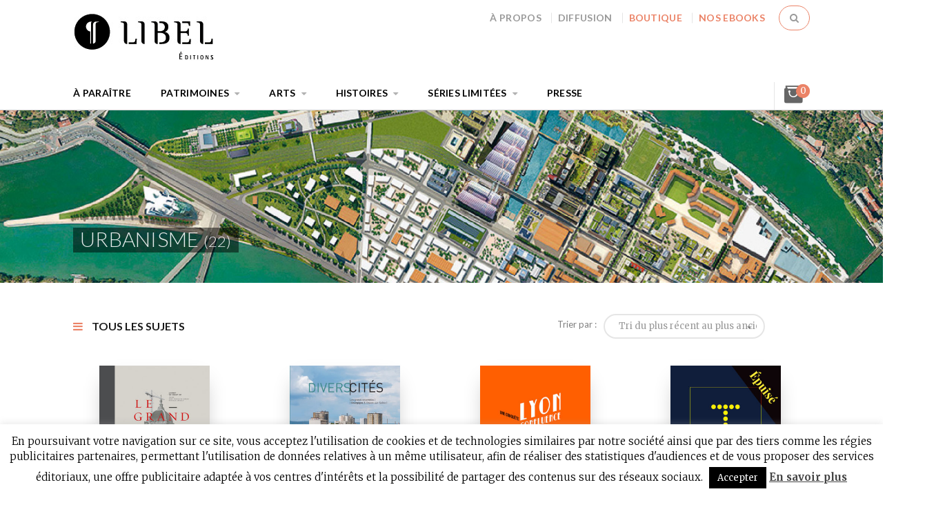

--- FILE ---
content_type: text/html; charset=UTF-8
request_url: https://www.editions-libel.fr/maison-edition/categorie-produit/patrimoines/urbanisme/page/2/
body_size: 19245
content:
<!DOCTYPE html>
<!--[if lt IE 7 ]><html class="ie ie6" lang="fr-FR"> <![endif]-->
<!--[if IE 7 ]><html class="ie ie7" lang="fr-FR"> <![endif]-->
<!--[if IE 8 ]><html class="ie ie8" lang="fr-FR"> <![endif]-->
<!--[if (gte IE 9)|!(IE)]><!-->
<html lang="fr-FR"> <!--<![endif]-->
<head>
    <meta charset="UTF-8" />
    <!--[if lt IE 9]>
        <script src="https://www.editions-libel.fr/maison-edition/wp-content/themes/bookstore/asset/js/html5.js"></script>
    <![endif]-->
    <!-- Mobile Specific Metas
    ================================================== -->
    <meta name="viewport" content="width=device-width, initial-scale=1.0">
    <link rel="profile" href="http://gmpg.org/xfn/11" />
<title>Urbanisme &#8211; Page 2 &#8211; Editions Libel : Maison d&#039;édition – Lyon</title>
                        <script>
                            /* You can add more configuration options to webfontloader by previously defining the WebFontConfig with your options */
                            if ( typeof WebFontConfig === "undefined" ) {
                                WebFontConfig = new Object();
                            }
                            WebFontConfig['google'] = {families: ['Playfair+Display:700', 'Merriweather:400', 'Noto+Serif:700&subset=latin']};

                            (function() {
                                var wf = document.createElement( 'script' );
                                wf.src = 'https://ajax.googleapis.com/ajax/libs/webfont/1.5.3/webfont.js';
                                wf.type = 'text/javascript';
                                wf.async = 'true';
                                var s = document.getElementsByTagName( 'script' )[0];
                                s.parentNode.insertBefore( wf, s );
                            })();
                        </script>
                        <meta name='robots' content='max-image-preview:large' />
	<style>img:is([sizes="auto" i], [sizes^="auto," i]) { contain-intrinsic-size: 3000px 1500px }</style>
	<script type="text/javascript">
    var ajaxurl = 'https://www.editions-libel.fr/maison-edition/wp-admin/admin-ajax.php';
    var blogname = 'Editions Libel : Maison d&#039;édition – Lyon';
    var authorPage = true;
    var authorPageID = 5018;
</script>
<link rel='dns-prefetch' href='//maps.googleapis.com' />
<link rel='dns-prefetch' href='//fonts.googleapis.com' />
<link rel="alternate" type="application/rss+xml" title="Editions Libel : Maison d&#039;édition – Lyon &raquo; Flux" href="https://www.editions-libel.fr/maison-edition/feed/" />
<link rel="alternate" type="application/rss+xml" title="Editions Libel : Maison d&#039;édition – Lyon &raquo; Flux des commentaires" href="https://www.editions-libel.fr/maison-edition/comments/feed/" />
<link rel="alternate" type="application/rss+xml" title="Flux pour Editions Libel : Maison d&#039;édition – Lyon &raquo; Urbanisme Catégorie" href="https://www.editions-libel.fr/maison-edition/categorie-produit/patrimoines/urbanisme/feed/" />
<script type="text/javascript">
/* <![CDATA[ */
window._wpemojiSettings = {"baseUrl":"https:\/\/s.w.org\/images\/core\/emoji\/16.0.1\/72x72\/","ext":".png","svgUrl":"https:\/\/s.w.org\/images\/core\/emoji\/16.0.1\/svg\/","svgExt":".svg","source":{"concatemoji":"https:\/\/www.editions-libel.fr\/maison-edition\/wp-includes\/js\/wp-emoji-release.min.js?ver=6.8.3"}};
/*! This file is auto-generated */
!function(s,n){var o,i,e;function c(e){try{var t={supportTests:e,timestamp:(new Date).valueOf()};sessionStorage.setItem(o,JSON.stringify(t))}catch(e){}}function p(e,t,n){e.clearRect(0,0,e.canvas.width,e.canvas.height),e.fillText(t,0,0);var t=new Uint32Array(e.getImageData(0,0,e.canvas.width,e.canvas.height).data),a=(e.clearRect(0,0,e.canvas.width,e.canvas.height),e.fillText(n,0,0),new Uint32Array(e.getImageData(0,0,e.canvas.width,e.canvas.height).data));return t.every(function(e,t){return e===a[t]})}function u(e,t){e.clearRect(0,0,e.canvas.width,e.canvas.height),e.fillText(t,0,0);for(var n=e.getImageData(16,16,1,1),a=0;a<n.data.length;a++)if(0!==n.data[a])return!1;return!0}function f(e,t,n,a){switch(t){case"flag":return n(e,"\ud83c\udff3\ufe0f\u200d\u26a7\ufe0f","\ud83c\udff3\ufe0f\u200b\u26a7\ufe0f")?!1:!n(e,"\ud83c\udde8\ud83c\uddf6","\ud83c\udde8\u200b\ud83c\uddf6")&&!n(e,"\ud83c\udff4\udb40\udc67\udb40\udc62\udb40\udc65\udb40\udc6e\udb40\udc67\udb40\udc7f","\ud83c\udff4\u200b\udb40\udc67\u200b\udb40\udc62\u200b\udb40\udc65\u200b\udb40\udc6e\u200b\udb40\udc67\u200b\udb40\udc7f");case"emoji":return!a(e,"\ud83e\udedf")}return!1}function g(e,t,n,a){var r="undefined"!=typeof WorkerGlobalScope&&self instanceof WorkerGlobalScope?new OffscreenCanvas(300,150):s.createElement("canvas"),o=r.getContext("2d",{willReadFrequently:!0}),i=(o.textBaseline="top",o.font="600 32px Arial",{});return e.forEach(function(e){i[e]=t(o,e,n,a)}),i}function t(e){var t=s.createElement("script");t.src=e,t.defer=!0,s.head.appendChild(t)}"undefined"!=typeof Promise&&(o="wpEmojiSettingsSupports",i=["flag","emoji"],n.supports={everything:!0,everythingExceptFlag:!0},e=new Promise(function(e){s.addEventListener("DOMContentLoaded",e,{once:!0})}),new Promise(function(t){var n=function(){try{var e=JSON.parse(sessionStorage.getItem(o));if("object"==typeof e&&"number"==typeof e.timestamp&&(new Date).valueOf()<e.timestamp+604800&&"object"==typeof e.supportTests)return e.supportTests}catch(e){}return null}();if(!n){if("undefined"!=typeof Worker&&"undefined"!=typeof OffscreenCanvas&&"undefined"!=typeof URL&&URL.createObjectURL&&"undefined"!=typeof Blob)try{var e="postMessage("+g.toString()+"("+[JSON.stringify(i),f.toString(),p.toString(),u.toString()].join(",")+"));",a=new Blob([e],{type:"text/javascript"}),r=new Worker(URL.createObjectURL(a),{name:"wpTestEmojiSupports"});return void(r.onmessage=function(e){c(n=e.data),r.terminate(),t(n)})}catch(e){}c(n=g(i,f,p,u))}t(n)}).then(function(e){for(var t in e)n.supports[t]=e[t],n.supports.everything=n.supports.everything&&n.supports[t],"flag"!==t&&(n.supports.everythingExceptFlag=n.supports.everythingExceptFlag&&n.supports[t]);n.supports.everythingExceptFlag=n.supports.everythingExceptFlag&&!n.supports.flag,n.DOMReady=!1,n.readyCallback=function(){n.DOMReady=!0}}).then(function(){return e}).then(function(){var e;n.supports.everything||(n.readyCallback(),(e=n.source||{}).concatemoji?t(e.concatemoji):e.wpemoji&&e.twemoji&&(t(e.twemoji),t(e.wpemoji)))}))}((window,document),window._wpemojiSettings);
/* ]]> */
</script>
<link rel='stylesheet' id='vc_extensions_admin_carouselgallery-css' href='https://www.editions-libel.fr/maison-edition/wp-content/plugins/vc-extensions-carousel/css/admin_icon.css?ver=6.8.3' type='text/css' media='all' />
<link rel='stylesheet' id='css-font-awesome-css' href='https://www.editions-libel.fr/maison-edition/wp-content/themes/bookstore/asset/css/font-awesome.min.css?ver=4.3.0' type='text/css' media='all' />
<link rel='stylesheet' id='css-animate-css' href='https://www.editions-libel.fr/maison-edition/wp-content/themes/bookstore/asset/css/animate.css?ver=1.0.0' type='text/css' media='all' />
<link rel='stylesheet' id='css-selectbox-css' href='https://www.editions-libel.fr/maison-edition/wp-content/themes/bookstore/asset/css/jquery.selectbox.css?ver=1.0.0' type='text/css' media='all' />
<link rel='stylesheet' id='css-idangerous-css' href='https://www.editions-libel.fr/maison-edition/wp-content/themes/bookstore/asset/css/swiper.min.css?ver=1.0.0' type='text/css' media='all' />
<link rel='stylesheet' id='css-style-woo-css' href='https://www.editions-libel.fr/maison-edition/wp-content/themes/bookstore/asset/css/bebostore_woo.css?ver=1.0.0' type='text/css' media='all' />
<link rel='stylesheet' id='css-flipbook-css' href='https://www.editions-libel.fr/maison-edition/wp-content/themes/bookstore/asset/css/css-flipbook.css?ver=1.0.0' type='text/css' media='all' />
<link rel='stylesheet' id='css-bootstrap-css' href='https://www.editions-libel.fr/maison-edition/wp-content/themes/bookstore/asset/css/bootstrap.css?ver=3.3.1' type='text/css' media='all' />
<link rel='stylesheet' id='css-font-Merriweather-css' href='//fonts.googleapis.com/css?family=Merriweather%3A400%2C300italic%2C700italic%2C300%2C700&#038;ver=1.0.0' type='text/css' media='all' />
<link rel='stylesheet' id='css-font-lato-css' href='//fonts.googleapis.com/css?family=Lato%3A100%2C300%2C400%2C700%2C900&#038;ver=1.0.0' type='text/css' media='all' />
<link rel='stylesheet' id='bookstoreparent-theme-style-css' href='https://www.editions-libel.fr/maison-edition/wp-content/themes/bookstore/style.css?ver=6.8.3' type='text/css' media='all' />
<link rel='stylesheet' id='css-store-style-css' href='https://www.editions-libel.fr/maison-edition/wp-content/themes/bookstore-child/style.css?ver=6.8.3' type='text/css' media='all' />
<link rel='stylesheet' id='css-default-style-css' href='https://www.editions-libel.fr/maison-edition/wp-content/themes/bookstore/asset/css/bebostore.css?ver=1.0.0' type='text/css' media='all' />
<style id='wp-emoji-styles-inline-css' type='text/css'>

	img.wp-smiley, img.emoji {
		display: inline !important;
		border: none !important;
		box-shadow: none !important;
		height: 1em !important;
		width: 1em !important;
		margin: 0 0.07em !important;
		vertical-align: -0.1em !important;
		background: none !important;
		padding: 0 !important;
	}
</style>
<link rel='stylesheet' id='wc-block-vendors-style-css' href='https://www.editions-libel.fr/maison-edition/wp-content/plugins/woocommerce/packages/woocommerce-blocks/build/vendors-style.css?ver=5.3.2' type='text/css' media='all' />
<link rel='stylesheet' id='wc-block-style-css' href='https://www.editions-libel.fr/maison-edition/wp-content/plugins/woocommerce/packages/woocommerce-blocks/build/style.css?ver=5.3.2' type='text/css' media='all' />
<link rel='stylesheet' id='contact-form-7-css' href='https://www.editions-libel.fr/maison-edition/wp-content/plugins/contact-form-7/includes/css/styles.css?ver=6.1' type='text/css' media='all' />
<link rel='stylesheet' id='cookie-law-info-css' href='https://www.editions-libel.fr/maison-edition/wp-content/plugins/cookie-law-info/legacy/public/css/cookie-law-info-public.css?ver=3.2.10' type='text/css' media='all' />
<link rel='stylesheet' id='cookie-law-info-gdpr-css' href='https://www.editions-libel.fr/maison-edition/wp-content/plugins/cookie-law-info/legacy/public/css/cookie-law-info-gdpr.css?ver=3.2.10' type='text/css' media='all' />
<link rel='stylesheet' id='collapseomatic-css-css' href='https://www.editions-libel.fr/maison-edition/wp-content/plugins/jquery-collapse-o-matic/light_style.css?ver=1.6' type='text/css' media='all' />
<link rel='stylesheet' id='mailjet-front-css' href='https://www.editions-libel.fr/maison-edition/wp-content/plugins/mailjet-for-wordpress/src/front/css/mailjet-front.css?ver=6.8.3' type='text/css' media='all' />
<link rel='stylesheet' id='rs-plugin-settings-css' href='https://www.editions-libel.fr/maison-edition/wp-content/plugins/revslider/public/assets/css/settings.css?ver=5.4.8.3' type='text/css' media='all' />
<style id='rs-plugin-settings-inline-css' type='text/css'>
#rs-demo-id {}
</style>
<link rel='stylesheet' id='pac-styles-css' href='https://www.editions-libel.fr/maison-edition/wp-content/plugins/woocommerce-product-archive-customiser/assets/css/pac.css?ver=6.8.3' type='text/css' media='all' />
<link rel='stylesheet' id='pac-layout-styles-css' href='https://www.editions-libel.fr/maison-edition/wp-content/plugins/woocommerce-product-archive-customiser/assets/css/layout.css?ver=6.8.3' type='text/css' media='only screen and (min-width: 768px)' />
<link rel='stylesheet' id='woocommerce-layout-css' href='https://www.editions-libel.fr/maison-edition/wp-content/plugins/woocommerce/assets/css/woocommerce-layout.css?ver=5.5.0' type='text/css' media='all' />
<link rel='stylesheet' id='woocommerce-smallscreen-css' href='https://www.editions-libel.fr/maison-edition/wp-content/plugins/woocommerce/assets/css/woocommerce-smallscreen.css?ver=5.5.0' type='text/css' media='only screen and (max-width: 768px)' />
<link rel='stylesheet' id='woocommerce-general-css' href='https://www.editions-libel.fr/maison-edition/wp-content/plugins/woocommerce/assets/css/woocommerce.css?ver=5.5.0' type='text/css' media='all' />
<style id='woocommerce-inline-inline-css' type='text/css'>
.woocommerce form .form-row .required { visibility: visible; }
</style>
<link rel='stylesheet' id='wp_mailjet_form_builder_widget-widget-front-styles-css' href='https://www.editions-libel.fr/maison-edition/wp-content/plugins/mailjet-for-wordpress/src/widgetformbuilder/css/front-widget.css?ver=6.1.5' type='text/css' media='all' />
<link rel='stylesheet' id='js_composer_front-css' href='https://www.editions-libel.fr/maison-edition/wp-content/plugins/js_composer/assets/css/js_composer.min.css?ver=5.7' type='text/css' media='all' />
<link rel='stylesheet' id='js_composer_custom_css-css' href='//www.editions-libel.fr/maison-edition/wp-content/uploads/js_composer/custom.css?ver=5.7' type='text/css' media='all' />
<link rel='stylesheet' id='grid-list-layout-css' href='https://www.editions-libel.fr/maison-edition/wp-content/plugins/woocommerce-grid-list-toggle/assets/css/style.css?ver=6.8.3' type='text/css' media='all' />
<link rel='stylesheet' id='grid-list-button-css' href='https://www.editions-libel.fr/maison-edition/wp-content/plugins/woocommerce-grid-list-toggle/assets/css/button.css?ver=6.8.3' type='text/css' media='all' />
<link rel='stylesheet' id='dashicons-css' href='https://www.editions-libel.fr/maison-edition/wp-includes/css/dashicons.min.css?ver=6.8.3' type='text/css' media='all' />
<script type="text/javascript" src="https://www.editions-libel.fr/maison-edition/wp-includes/js/jquery/jquery.min.js?ver=3.7.1" id="jquery-core-js"></script>
<script type="text/javascript" src="https://www.editions-libel.fr/maison-edition/wp-includes/js/jquery/jquery-migrate.min.js?ver=3.4.1" id="jquery-migrate-js"></script>
<script type="text/javascript" src="https://www.editions-libel.fr/maison-edition/wp-content/themes/bookstore/asset/js/swiper.min.js?ver=4.4.1" id="jquery-idangerous-js"></script>
<script type="text/javascript" src="https://www.editions-libel.fr/maison-edition/wp-content/themes/bookstore/asset/js/jquery.adaptive-backgrounds.js?ver=1.0.1" id="jquery-get-color-js"></script>
<script type="text/javascript" src="https://www.editions-libel.fr/maison-edition/wp-content/themes/bookstore/asset/js/bootstrap.min.js?ver=3.3.1" id="bootstrap-js"></script>
<script type="text/javascript" src="https://maps.googleapis.com/maps/api/js?libraries=places&amp;key&amp;ver=3.0" id="google-map-js-js"></script>
<script type="text/javascript" src="https://www.editions-libel.fr/maison-edition/wp-content/themes/bookstore/asset/js/theia-sticky-sidebar.js?ver=1.7.0" id="jquery-sticky-sidebar-js"></script>
<script type="text/javascript" id="cookie-law-info-js-extra">
/* <![CDATA[ */
var Cli_Data = {"nn_cookie_ids":[],"cookielist":[],"non_necessary_cookies":[],"ccpaEnabled":"","ccpaRegionBased":"","ccpaBarEnabled":"","strictlyEnabled":["necessary","obligatoire"],"ccpaType":"gdpr","js_blocking":"","custom_integration":"","triggerDomRefresh":"","secure_cookies":""};
var cli_cookiebar_settings = {"animate_speed_hide":"500","animate_speed_show":"500","background":"#fff","border":"#444","border_on":"","button_1_button_colour":"#000","button_1_button_hover":"#000000","button_1_link_colour":"#fff","button_1_as_button":"1","button_1_new_win":"","button_2_button_colour":"#333","button_2_button_hover":"#292929","button_2_link_colour":"#444","button_2_as_button":"","button_2_hidebar":"","button_3_button_colour":"#000","button_3_button_hover":"#000000","button_3_link_colour":"#fff","button_3_as_button":"1","button_3_new_win":"","button_4_button_colour":"#000","button_4_button_hover":"#000000","button_4_link_colour":"#fff","button_4_as_button":"1","button_7_button_colour":"#61a229","button_7_button_hover":"#4e8221","button_7_link_colour":"#fff","button_7_as_button":"1","button_7_new_win":"","font_family":"inherit","header_fix":"","notify_animate_hide":"1","notify_animate_show":"","notify_div_id":"#cookie-law-info-bar","notify_position_horizontal":"right","notify_position_vertical":"bottom","scroll_close":"","scroll_close_reload":"","accept_close_reload":"","reject_close_reload":"","showagain_tab":"1","showagain_background":"#fff","showagain_border":"#000","showagain_div_id":"#cookie-law-info-again","showagain_x_position":"100px","text":"#000","show_once_yn":"","show_once":"10000","logging_on":"","as_popup":"","popup_overlay":"1","bar_heading_text":"","cookie_bar_as":"banner","popup_showagain_position":"bottom-right","widget_position":"left"};
var log_object = {"ajax_url":"https:\/\/www.editions-libel.fr\/maison-edition\/wp-admin\/admin-ajax.php"};
/* ]]> */
</script>
<script type="text/javascript" src="https://www.editions-libel.fr/maison-edition/wp-content/plugins/cookie-law-info/legacy/public/js/cookie-law-info-public.js?ver=3.2.10" id="cookie-law-info-js"></script>
<script type="text/javascript" src="https://www.editions-libel.fr/maison-edition/wp-content/plugins/revslider/public/assets/js/jquery.themepunch.tools.min.js?ver=5.4.8.3" id="tp-tools-js"></script>
<script type="text/javascript" src="https://www.editions-libel.fr/maison-edition/wp-content/plugins/revslider/public/assets/js/jquery.themepunch.revolution.min.js?ver=5.4.8.3" id="revmin-js"></script>
<script type="text/javascript" src="https://www.editions-libel.fr/maison-edition/wp-content/plugins/woocommerce/assets/js/jquery-blockui/jquery.blockUI.min.js?ver=2.70" id="jquery-blockui-js"></script>
<script type="text/javascript" id="wc-add-to-cart-js-extra">
/* <![CDATA[ */
var wc_add_to_cart_params = {"ajax_url":"\/maison-edition\/wp-admin\/admin-ajax.php","wc_ajax_url":"\/maison-edition\/?wc-ajax=%%endpoint%%","i18n_view_cart":"Voir le panier","cart_url":"https:\/\/www.editions-libel.fr\/maison-edition\/panier\/","is_cart":"","cart_redirect_after_add":"no"};
/* ]]> */
</script>
<script type="text/javascript" src="https://www.editions-libel.fr/maison-edition/wp-content/plugins/woocommerce/assets/js/frontend/add-to-cart.min.js?ver=5.5.0" id="wc-add-to-cart-js"></script>
<script type="text/javascript" src="https://www.editions-libel.fr/maison-edition/wp-content/plugins/js_composer/assets/js/vendors/woocommerce-add-to-cart.js?ver=5.7" id="vc_woocommerce-add-to-cart-js-js"></script>
<script type="text/javascript" src="https://www.editions-libel.fr/maison-edition/wp-content/themes/bookstore-child/ga.js?ver=6.8.3" id="bookstore-ga-js"></script>
<script type="text/javascript" src="https://www.editions-libel.fr/maison-edition/wp-content/plugins/woocommerce-grid-list-toggle/assets/js/jquery.cookie.min.js?ver=6.8.3" id="cookie-js"></script>
<script type="text/javascript" src="https://www.editions-libel.fr/maison-edition/wp-content/plugins/woocommerce-grid-list-toggle/assets/js/jquery.gridlistview.min.js?ver=6.8.3" id="grid-list-scripts-js"></script>
<link rel="https://api.w.org/" href="https://www.editions-libel.fr/maison-edition/wp-json/" /><link rel="alternate" title="JSON" type="application/json" href="https://www.editions-libel.fr/maison-edition/wp-json/wp/v2/product_cat/26" /><link rel="EditURI" type="application/rsd+xml" title="RSD" href="https://www.editions-libel.fr/maison-edition/xmlrpc.php?rsd" />
<meta name="generator" content="WordPress 6.8.3" />
<meta name="generator" content="WooCommerce 5.5.0" />
	<noscript><style>.woocommerce-product-gallery{ opacity: 1 !important; }</style></noscript>
	<meta name="generator" content="Powered by WPBakery Page Builder - drag and drop page builder for WordPress."/>
<!--[if lte IE 9]><link rel="stylesheet" type="text/css" href="https://www.editions-libel.fr/maison-edition/wp-content/plugins/js_composer/assets/css/vc_lte_ie9.min.css" media="screen"><![endif]--><style type="text/css">.broken_link, a.broken_link {
	text-decoration: line-through;
}</style><meta name="generator" content="Powered by Slider Revolution 5.4.8.3 - responsive, Mobile-Friendly Slider Plugin for WordPress with comfortable drag and drop interface." />
<link rel="icon" href="https://www.editions-libel.fr/maison-edition/wp-content/uploads/cropped-LIBELlogoNoir-32x32.png" sizes="32x32" />
<link rel="icon" href="https://www.editions-libel.fr/maison-edition/wp-content/uploads/cropped-LIBELlogoNoir-192x192.png" sizes="192x192" />
<link rel="apple-touch-icon" href="https://www.editions-libel.fr/maison-edition/wp-content/uploads/cropped-LIBELlogoNoir-180x180.png" />
<meta name="msapplication-TileImage" content="https://www.editions-libel.fr/maison-edition/wp-content/uploads/cropped-LIBELlogoNoir-270x270.png" />
<script type="text/javascript">function setREVStartSize(e){									
						try{ e.c=jQuery(e.c);var i=jQuery(window).width(),t=9999,r=0,n=0,l=0,f=0,s=0,h=0;
							if(e.responsiveLevels&&(jQuery.each(e.responsiveLevels,function(e,f){f>i&&(t=r=f,l=e),i>f&&f>r&&(r=f,n=e)}),t>r&&(l=n)),f=e.gridheight[l]||e.gridheight[0]||e.gridheight,s=e.gridwidth[l]||e.gridwidth[0]||e.gridwidth,h=i/s,h=h>1?1:h,f=Math.round(h*f),"fullscreen"==e.sliderLayout){var u=(e.c.width(),jQuery(window).height());if(void 0!=e.fullScreenOffsetContainer){var c=e.fullScreenOffsetContainer.split(",");if (c) jQuery.each(c,function(e,i){u=jQuery(i).length>0?u-jQuery(i).outerHeight(!0):u}),e.fullScreenOffset.split("%").length>1&&void 0!=e.fullScreenOffset&&e.fullScreenOffset.length>0?u-=jQuery(window).height()*parseInt(e.fullScreenOffset,0)/100:void 0!=e.fullScreenOffset&&e.fullScreenOffset.length>0&&(u-=parseInt(e.fullScreenOffset,0))}f=u}else void 0!=e.minHeight&&f<e.minHeight&&(f=e.minHeight);e.c.closest(".rev_slider_wrapper").css({height:f})					
						}catch(d){console.log("Failure at Presize of Slider:"+d)}						
					};</script>
		<style type="text/css" id="wp-custom-css">
			h1 {
   
	font-weight: 700!important;
	    margin-bottom: 20px;
	font-family :"Playfair Display"!important
}

h2 {
   
	font-weight: 400!important;
	    margin-bottom: 18px;
	font-size: 26px;
	font-family :"Playfair Display"!important
}

a.contact {
    color: #eb8367;
}

.entry-content p, .entry-content ul {
    font-size: 14px!important;
    line-height: 22px!important;
}
.book-info
{
    text-align:center;
}

.woocommerce .book-item-detail .product_title
{
    font-family :"Playfair Display"
}

h3
{
    font-family :"Playfair Display"
}

.form-subcribe .subcribe-form-view
{
		text-align: center;
}



@media only screen and (max-width: 767px) {
.shop-left-bar {
    margin-left: 36px!important;
}
.shop-list ul {
    grid-gap: 5px;
}

.header-top .beau-logo {
        top: 30px;
    left: 30px;
}
.woocommerce ul.products li.product a {
    word-break: break-word;
}
	.book-item .book-image {
    margin-top: 20px;
}
	
	.title-box {
    margin-bottom: 0px;
}
	
#book-mobile-menu .mobile-menu ul li {
    font-size: 2rem;

}
	
	}

/* Override CSS button Monsial Relay in cart */
div.mrwpbutton a#modaal_link{
  font-size: 20px;
}		</style>
		<style type="text/css" title="dynamic-css" class="options-output">body,.form-subcribe .subcribe-form-view .title-subcribe strong,.book-info span.book-name,.list-blog .blog-item .title-blog,header.header-two .nav-right .list-right-nav li,header.header-two .search-navigation-full .search form input,.box-meet-author .author-info .desc-name .name-author,.book-search-head,.section-blog-detail .blogs-detail .news-title,.section-blog-detail .nav-detail .next-back,.book-about-author .about-post-author span.author-name,.book-comment-form .comment-reply-title,.right-sidebar .sidebar-widget ul li,.book-contact .book-form-contact .book-address .book-place-name,.blog-items .news-description .news-title,.testimonial-message,.testimonial-author .author-name,.slogan-text,.fillter-alphabeta ul li,.left-full .list-full-categories .items-category a span.cat-title,.list-name-author .list-author-name li a,.hot-author .author-name,.service-item .service-title,.book-cover-description .book-cover-descirption .book-description,.list-store .item-store .store-title,.shopping-cart .shop_table tbody .product-info-name a{font-family:"Playfair Display";font-weight:700;font-style:normal;opacity: 1;visibility: visible;-webkit-transition: opacity 0.24s ease-in-out;-moz-transition: opacity 0.24s ease-in-out;transition: opacity 0.24s ease-in-out;}.wf-loading body,.wf-loading .form-subcribe .subcribe-form-view .title-subcribe strong,.wf-loading .book-info span.book-name,.wf-loading .list-blog .blog-item .title-blog,.wf-loading header.header-two .nav-right .list-right-nav li,.wf-loading header.header-two .search-navigation-full .search form input,.wf-loading .box-meet-author .author-info .desc-name .name-author,.wf-loading .book-search-head,.wf-loading .section-blog-detail .blogs-detail .news-title,.wf-loading .section-blog-detail .nav-detail .next-back,.wf-loading .book-about-author .about-post-author span.author-name,.wf-loading .book-comment-form .comment-reply-title,.wf-loading .right-sidebar .sidebar-widget ul li,.wf-loading .book-contact .book-form-contact .book-address .book-place-name,.wf-loading .blog-items .news-description .news-title,.wf-loading .testimonial-message,.wf-loading .testimonial-author .author-name,.wf-loading .slogan-text,.wf-loading .fillter-alphabeta ul li,.wf-loading .left-full .list-full-categories .items-category a span.cat-title,.wf-loading .list-name-author .list-author-name li a,.wf-loading .hot-author .author-name,.wf-loading .service-item .service-title,.wf-loading .book-cover-description .book-cover-descirption .book-description,.wf-loading .list-store .item-store .store-title,.wf-loading .shopping-cart .shop_table tbody .product-info-name a{opacity: 0;}.ie.wf-loading body,.ie.wf-loading .form-subcribe .subcribe-form-view .title-subcribe strong,.ie.wf-loading .book-info span.book-name,.ie.wf-loading .list-blog .blog-item .title-blog,.ie.wf-loading header.header-two .nav-right .list-right-nav li,.ie.wf-loading header.header-two .search-navigation-full .search form input,.ie.wf-loading .box-meet-author .author-info .desc-name .name-author,.ie.wf-loading .book-search-head,.ie.wf-loading .section-blog-detail .blogs-detail .news-title,.ie.wf-loading .section-blog-detail .nav-detail .next-back,.ie.wf-loading .book-about-author .about-post-author span.author-name,.ie.wf-loading .book-comment-form .comment-reply-title,.ie.wf-loading .right-sidebar .sidebar-widget ul li,.ie.wf-loading .book-contact .book-form-contact .book-address .book-place-name,.ie.wf-loading .blog-items .news-description .news-title,.ie.wf-loading .testimonial-message,.ie.wf-loading .testimonial-author .author-name,.ie.wf-loading .slogan-text,.ie.wf-loading .fillter-alphabeta ul li,.ie.wf-loading .left-full .list-full-categories .items-category a span.cat-title,.ie.wf-loading .list-name-author .list-author-name li a,.ie.wf-loading .hot-author .author-name,.ie.wf-loading .service-item .service-title,.ie.wf-loading .book-cover-description .book-cover-descirption .book-description,.ie.wf-loading .list-store .item-store .store-title,.ie.wf-loading .shopping-cart .shop_table tbody .product-info-name a{visibility: hidden;}body,footer .footer-widget .widget-body,.form-subcribe .subcribe-form-view .txt-subcrible-text,.list-blog .blog-item .blog-timeup,.book-bestseller .book-description .book-description-content .book-desc,.book-info span.book-price,.woocommerce .book-item-detail span.book-desc,.right-detail .book-desc-detail .box-detail-desc,.box-meet-author .author-info .desc-name .desc-author,.section-blog-detail .blogs-detail .news-content,.book-about-author .about-post-author span.author-desc,.comment-list .title-comment span,.comment-list .comment .comment-body,.book-contact .book-form-contact .book-address .book-contact-add,.book-contact .book-form-contact .contact-content,.book-contact .book-form-contact .book-contact-form .txt-contact, .book-contact .book-form-contact .book-contact-form .txt-message,.blog-items .news-description .short-desc,.our-team .details-team .person-team .info-person .job,.full-layout .with-widget ul li .book-best-right .name-best .b-price,.subcribe-half .subcribe-message-title .subcribe-message,.hot-author .author-desc,.book-today-hightlight.big-hightlight .book-info .book-desc,.service-item .service-desc,.categories-description,.shopping-cart .shop_table thead tr th,.shopping-cart .shop_table tbody tr td.product-price, .shopping-cart .shop_table tbody tr td.product-subtotal{font-family:Merriweather;font-weight:400;font-style:normal;opacity: 1;visibility: visible;-webkit-transition: opacity 0.24s ease-in-out;-moz-transition: opacity 0.24s ease-in-out;transition: opacity 0.24s ease-in-out;}.wf-loading body,.wf-loading footer .footer-widget .widget-body,.wf-loading .form-subcribe .subcribe-form-view .txt-subcrible-text,.wf-loading .list-blog .blog-item .blog-timeup,.wf-loading .book-bestseller .book-description .book-description-content .book-desc,.wf-loading .book-info span.book-price,.wf-loading .woocommerce .book-item-detail span.book-desc,.wf-loading .right-detail .book-desc-detail .box-detail-desc,.wf-loading .box-meet-author .author-info .desc-name .desc-author,.wf-loading .section-blog-detail .blogs-detail .news-content,.wf-loading .book-about-author .about-post-author span.author-desc,.wf-loading .comment-list .title-comment span,.wf-loading .comment-list .comment .comment-body,.wf-loading .book-contact .book-form-contact .book-address .book-contact-add,.wf-loading .book-contact .book-form-contact .contact-content,.wf-loading .book-contact .book-form-contact .book-contact-form .txt-contact,.wf-loading  .book-contact .book-form-contact .book-contact-form .txt-message,.wf-loading .blog-items .news-description .short-desc,.wf-loading .our-team .details-team .person-team .info-person .job,.wf-loading .full-layout .with-widget ul li .book-best-right .name-best .b-price,.wf-loading .subcribe-half .subcribe-message-title .subcribe-message,.wf-loading .hot-author .author-desc,.wf-loading .book-today-hightlight.big-hightlight .book-info .book-desc,.wf-loading .service-item .service-desc,.wf-loading .categories-description,.wf-loading .shopping-cart .shop_table thead tr th,.wf-loading .shopping-cart .shop_table tbody tr td.product-price,.wf-loading  .shopping-cart .shop_table tbody tr td.product-subtotal{opacity: 0;}.ie.wf-loading body,.ie.wf-loading footer .footer-widget .widget-body,.ie.wf-loading .form-subcribe .subcribe-form-view .txt-subcrible-text,.ie.wf-loading .list-blog .blog-item .blog-timeup,.ie.wf-loading .book-bestseller .book-description .book-description-content .book-desc,.ie.wf-loading .book-info span.book-price,.ie.wf-loading .woocommerce .book-item-detail span.book-desc,.ie.wf-loading .right-detail .book-desc-detail .box-detail-desc,.ie.wf-loading .box-meet-author .author-info .desc-name .desc-author,.ie.wf-loading .section-blog-detail .blogs-detail .news-content,.ie.wf-loading .book-about-author .about-post-author span.author-desc,.ie.wf-loading .comment-list .title-comment span,.ie.wf-loading .comment-list .comment .comment-body,.ie.wf-loading .book-contact .book-form-contact .book-address .book-contact-add,.ie.wf-loading .book-contact .book-form-contact .contact-content,.ie.wf-loading .book-contact .book-form-contact .book-contact-form .txt-contact,.ie.wf-loading  .book-contact .book-form-contact .book-contact-form .txt-message,.ie.wf-loading .blog-items .news-description .short-desc,.ie.wf-loading .our-team .details-team .person-team .info-person .job,.ie.wf-loading .full-layout .with-widget ul li .book-best-right .name-best .b-price,.ie.wf-loading .subcribe-half .subcribe-message-title .subcribe-message,.ie.wf-loading .hot-author .author-desc,.ie.wf-loading .book-today-hightlight.big-hightlight .book-info .book-desc,.ie.wf-loading .service-item .service-desc,.ie.wf-loading .categories-description,.ie.wf-loading .shopping-cart .shop_table thead tr th,.ie.wf-loading .shopping-cart .shop_table tbody tr td.product-price,.ie.wf-loading  .shopping-cart .shop_table tbody tr td.product-subtotal{visibility: hidden;}body,.form-subcribe .subcribe-form-view .title-subcribe span,.title-box,.book-bestseller .book-description .book-description-content .book-tags a,.book-info span.book-author,header.header-two .search-navigation-full .search form button,.woocommerce .book-item-detail span.sku_wrapper,.woocommerce .book-item-detail span.book-quanlity,.woocommerce .book-item-detail span.by-book,.woocommerce .book-item-detail .tagged_as,.woocommerce .book-item-detail .social-share li.title-social,.list-menu-tap li,.box-meet-author .author-info .desc-name .year-author,.left-detail ul li,#main-navigation .menu-item a, #main-navigation .menu-item .mega-menu-link, #main-navigation li a, #main-navigation li .mega-menu-link, #mega-menu-wrap-main-menu .menu-item a, #mega-menu-wrap-main-menu .menu-item .mega-menu-link, #mega-menu-wrap-main-menu li a, #mega-menu-wrap-main-menu li .mega-menu-link, .woocommerce-MyAccount-navigation .menu-item a, .woocommerce-MyAccount-navigation .menu-item .mega-menu-link, .woocommerce-MyAccount-navigation li a, .woocommerce-MyAccount-navigation li .mega-menu-link,.section-blog-detail .blogs-detail .news-dateup,.section-blog-detail .blogs-detail .news-content blockquote,.box-check-out .title-box-checkout,.blog-items .news-description .news-dateup,.header-two #main-navigation .menu-item a,.testimonial-author .author-job,.list-name-author .title-alpha,.left-full .list-full-categories .items-category a span.cat-num,.full-layout .with-widget .name-widget,.service-fitem .text-service,.subcribe-half .subcribe-message-title .subcribe-title,.hot-author .author-tags,.book-today-hightlight.big-hightlight .book-info .book-tags,.breadthums-navigation .navigation-listcat .title-subcat,.archive .breadthums-navigation .woocommerce-ordering .position-sort .pull-left,.archive #product-sidebar .sidebar-widget h2,.pagging ul li .page-numbers,.archive .shop-left-bar .shop-list ul li .book-item-shop span.onsale,.header-page .title-page,.list-store .item-store .store-address,.shopping-cart .title-page,.shopping-cart .shop_table tbody .product-info-name span{opacity: 1;visibility: visible;-webkit-transition: opacity 0.24s ease-in-out;-moz-transition: opacity 0.24s ease-in-out;transition: opacity 0.24s ease-in-out;}.wf-loading body,.wf-loading .form-subcribe .subcribe-form-view .title-subcribe span,.wf-loading .title-box,.wf-loading .book-bestseller .book-description .book-description-content .book-tags a,.wf-loading .book-info span.book-author,.wf-loading header.header-two .search-navigation-full .search form button,.wf-loading .woocommerce .book-item-detail span.sku_wrapper,.wf-loading .woocommerce .book-item-detail span.book-quanlity,.wf-loading .woocommerce .book-item-detail span.by-book,.wf-loading .woocommerce .book-item-detail .tagged_as,.wf-loading .woocommerce .book-item-detail .social-share li.title-social,.wf-loading .list-menu-tap li,.wf-loading .box-meet-author .author-info .desc-name .year-author,.wf-loading .left-detail ul li,.wf-loading #main-navigation .menu-item a,.wf-loading  #main-navigation .menu-item .mega-menu-link,.wf-loading  #main-navigation li a,.wf-loading  #main-navigation li .mega-menu-link,.wf-loading  #mega-menu-wrap-main-menu .menu-item a,.wf-loading  #mega-menu-wrap-main-menu .menu-item .mega-menu-link,.wf-loading  #mega-menu-wrap-main-menu li a,.wf-loading  #mega-menu-wrap-main-menu li .mega-menu-link,.wf-loading  .woocommerce-MyAccount-navigation .menu-item a,.wf-loading  .woocommerce-MyAccount-navigation .menu-item .mega-menu-link,.wf-loading  .woocommerce-MyAccount-navigation li a,.wf-loading  .woocommerce-MyAccount-navigation li .mega-menu-link,.wf-loading .section-blog-detail .blogs-detail .news-dateup,.wf-loading .section-blog-detail .blogs-detail .news-content blockquote,.wf-loading .box-check-out .title-box-checkout,.wf-loading .blog-items .news-description .news-dateup,.wf-loading .header-two #main-navigation .menu-item a,.wf-loading .testimonial-author .author-job,.wf-loading .list-name-author .title-alpha,.wf-loading .left-full .list-full-categories .items-category a span.cat-num,.wf-loading .full-layout .with-widget .name-widget,.wf-loading .service-fitem .text-service,.wf-loading .subcribe-half .subcribe-message-title .subcribe-title,.wf-loading .hot-author .author-tags,.wf-loading .book-today-hightlight.big-hightlight .book-info .book-tags,.wf-loading .breadthums-navigation .navigation-listcat .title-subcat,.wf-loading .archive .breadthums-navigation .woocommerce-ordering .position-sort .pull-left,.wf-loading .archive #product-sidebar .sidebar-widget h2,.wf-loading .pagging ul li .page-numbers,.wf-loading .archive .shop-left-bar .shop-list ul li .book-item-shop span.onsale,.wf-loading .header-page .title-page,.wf-loading .list-store .item-store .store-address,.wf-loading .shopping-cart .title-page,.wf-loading .shopping-cart .shop_table tbody .product-info-name span{opacity: 0;}.ie.wf-loading body,.ie.wf-loading .form-subcribe .subcribe-form-view .title-subcribe span,.ie.wf-loading .title-box,.ie.wf-loading .book-bestseller .book-description .book-description-content .book-tags a,.ie.wf-loading .book-info span.book-author,.ie.wf-loading header.header-two .search-navigation-full .search form button,.ie.wf-loading .woocommerce .book-item-detail span.sku_wrapper,.ie.wf-loading .woocommerce .book-item-detail span.book-quanlity,.ie.wf-loading .woocommerce .book-item-detail span.by-book,.ie.wf-loading .woocommerce .book-item-detail .tagged_as,.ie.wf-loading .woocommerce .book-item-detail .social-share li.title-social,.ie.wf-loading .list-menu-tap li,.ie.wf-loading .box-meet-author .author-info .desc-name .year-author,.ie.wf-loading .left-detail ul li,.ie.wf-loading #main-navigation .menu-item a,.ie.wf-loading  #main-navigation .menu-item .mega-menu-link,.ie.wf-loading  #main-navigation li a,.ie.wf-loading  #main-navigation li .mega-menu-link,.ie.wf-loading  #mega-menu-wrap-main-menu .menu-item a,.ie.wf-loading  #mega-menu-wrap-main-menu .menu-item .mega-menu-link,.ie.wf-loading  #mega-menu-wrap-main-menu li a,.ie.wf-loading  #mega-menu-wrap-main-menu li .mega-menu-link,.ie.wf-loading  .woocommerce-MyAccount-navigation .menu-item a,.ie.wf-loading  .woocommerce-MyAccount-navigation .menu-item .mega-menu-link,.ie.wf-loading  .woocommerce-MyAccount-navigation li a,.ie.wf-loading  .woocommerce-MyAccount-navigation li .mega-menu-link,.ie.wf-loading .section-blog-detail .blogs-detail .news-dateup,.ie.wf-loading .section-blog-detail .blogs-detail .news-content blockquote,.ie.wf-loading .box-check-out .title-box-checkout,.ie.wf-loading .blog-items .news-description .news-dateup,.ie.wf-loading .header-two #main-navigation .menu-item a,.ie.wf-loading .testimonial-author .author-job,.ie.wf-loading .list-name-author .title-alpha,.ie.wf-loading .left-full .list-full-categories .items-category a span.cat-num,.ie.wf-loading .full-layout .with-widget .name-widget,.ie.wf-loading .service-fitem .text-service,.ie.wf-loading .subcribe-half .subcribe-message-title .subcribe-title,.ie.wf-loading .hot-author .author-tags,.ie.wf-loading .book-today-hightlight.big-hightlight .book-info .book-tags,.ie.wf-loading .breadthums-navigation .navigation-listcat .title-subcat,.ie.wf-loading .archive .breadthums-navigation .woocommerce-ordering .position-sort .pull-left,.ie.wf-loading .archive #product-sidebar .sidebar-widget h2,.ie.wf-loading .pagging ul li .page-numbers,.ie.wf-loading .archive .shop-left-bar .shop-list ul li .book-item-shop span.onsale,.ie.wf-loading .header-page .title-page,.ie.wf-loading .list-store .item-store .store-address,.ie.wf-loading .shopping-cart .title-page,.ie.wf-loading .shopping-cart .shop_table tbody .product-info-name span{visibility: hidden;}h1{font-family:"Noto Serif";font-weight:700;font-style:normal;opacity: 1;visibility: visible;-webkit-transition: opacity 0.24s ease-in-out;-moz-transition: opacity 0.24s ease-in-out;transition: opacity 0.24s ease-in-out;}.wf-loading h1{opacity: 0;}.ie.wf-loading h1{visibility: hidden;}h2{opacity: 1;visibility: visible;-webkit-transition: opacity 0.24s ease-in-out;-moz-transition: opacity 0.24s ease-in-out;transition: opacity 0.24s ease-in-out;}.wf-loading h2{opacity: 0;}.ie.wf-loading h2{visibility: hidden;}h3{opacity: 1;visibility: visible;-webkit-transition: opacity 0.24s ease-in-out;-moz-transition: opacity 0.24s ease-in-out;transition: opacity 0.24s ease-in-out;}.wf-loading h3{opacity: 0;}.ie.wf-loading h3{visibility: hidden;}h4{opacity: 1;visibility: visible;-webkit-transition: opacity 0.24s ease-in-out;-moz-transition: opacity 0.24s ease-in-out;transition: opacity 0.24s ease-in-out;}.wf-loading h4{opacity: 0;}.ie.wf-loading h4{visibility: hidden;}h5{opacity: 1;visibility: visible;-webkit-transition: opacity 0.24s ease-in-out;-moz-transition: opacity 0.24s ease-in-out;transition: opacity 0.24s ease-in-out;}.wf-loading h5{opacity: 0;}.ie.wf-loading h5{visibility: hidden;}h6{opacity: 1;visibility: visible;-webkit-transition: opacity 0.24s ease-in-out;-moz-transition: opacity 0.24s ease-in-out;transition: opacity 0.24s ease-in-out;}.wf-loading h6{opacity: 0;}.ie.wf-loading h6{visibility: hidden;}button,input[type="button"],input[type="submit"],.woocommerce div.product form.cart .button,header.header-two .search-navigation-full .search form button,.shopping-cart .shop_table tfoot .checkout-button,.shopping-cart #payment #place_order,.shopping-cart .shop_table tbody tr td.product-add-to-cart a,.woo-login form input.button,.woocommerce #respond input#submit,.woocommerce a.button,.woocommerce button.button,.woocommerce input.button,.book-contact .book-form-contact button,.book-contact .book-form-contact input[type="button"],.book-contact .book-form-contact input[type="submit"]{opacity: 1;visibility: visible;-webkit-transition: opacity 0.24s ease-in-out;-moz-transition: opacity 0.24s ease-in-out;transition: opacity 0.24s ease-in-out;}.wf-loading button,.wf-loading input[type="button"],.wf-loading input[type="submit"],.wf-loading .woocommerce div.product form.cart .button,.wf-loading header.header-two .search-navigation-full .search form button,.wf-loading .shopping-cart .shop_table tfoot .checkout-button,.wf-loading .shopping-cart #payment #place_order,.wf-loading .shopping-cart .shop_table tbody tr td.product-add-to-cart a,.wf-loading .woo-login form input.button,.wf-loading .woocommerce #respond input#submit,.wf-loading .woocommerce a.button,.wf-loading .woocommerce button.button,.wf-loading .woocommerce input.button,.wf-loading .book-contact .book-form-contact button,.wf-loading .book-contact .book-form-contact input[type="button"],.wf-loading .book-contact .book-form-contact input[type="submit"]{opacity: 0;}.ie.wf-loading button,.ie.wf-loading input[type="button"],.ie.wf-loading input[type="submit"],.ie.wf-loading .woocommerce div.product form.cart .button,.ie.wf-loading header.header-two .search-navigation-full .search form button,.ie.wf-loading .shopping-cart .shop_table tfoot .checkout-button,.ie.wf-loading .shopping-cart #payment #place_order,.ie.wf-loading .shopping-cart .shop_table tbody tr td.product-add-to-cart a,.ie.wf-loading .woo-login form input.button,.ie.wf-loading .woocommerce #respond input#submit,.ie.wf-loading .woocommerce a.button,.ie.wf-loading .woocommerce button.button,.ie.wf-loading .woocommerce input.button,.ie.wf-loading .book-contact .book-form-contact button,.ie.wf-loading .book-contact .book-form-contact input[type="button"],.ie.wf-loading .book-contact .book-form-contact input[type="submit"]{visibility: hidden;}.form-subcribe .subcribe-form-view .book-button,.book-comment-form .comment-form .form-submit .submit,#reviews #review_form_wrapper #review_form .comment-respond .form-submit #submit,.book-button-active{opacity: 1;visibility: visible;-webkit-transition: opacity 0.24s ease-in-out;-moz-transition: opacity 0.24s ease-in-out;transition: opacity 0.24s ease-in-out;}.wf-loading .form-subcribe .subcribe-form-view .book-button,.wf-loading .book-comment-form .comment-form .form-submit .submit,.wf-loading #reviews #review_form_wrapper #review_form .comment-respond .form-submit #submit,.wf-loading .book-button-active{opacity: 0;}.ie.wf-loading .form-subcribe .subcribe-form-view .book-button,.ie.wf-loading .book-comment-form .comment-form .form-submit .submit,.ie.wf-loading #reviews #review_form_wrapper #review_form .comment-respond .form-submit #submit,.ie.wf-loading .book-button-active{visibility: hidden;}</style><noscript><style type="text/css"> .wpb_animate_when_almost_visible { opacity: 1; }</style></noscript></head>
<body class="archive paged tax-product_cat term-urbanisme term-26 paged-2 wp-theme-bookstore wp-child-theme-bookstore-child theme-bookstore wc-pac-hide-sale-flash wc-pac-hide-rating woocommerce woocommerce-page woocommerce-no-js wpb-js-composer js-comp-ver-5.7 vc_responsive product-columns-4">
<div class="menu-fix-all enable-sticky">
    <div class="container">
        <span class="humberger-button">
            <button>
                <i></i>
                <i></i>
                <i></i>
            </button>
        </span>
        <div class="beau-logo">
                        <a href="https://www.editions-libel.fr/maison-edition/"><img src="https://www.editions-libel.fr/maison-edition/wp-content/uploads/logo-libel.png" alt="Logo"></a>
        </div><!--End .logo-->
        <div class="menu">
            <ul id="main-navigation" class="col-md-12 col-sm-12 hidden-xs"><li id="menu-item-4706" class="menu-item menu-item-type-taxonomy menu-item-object-product_cat menu-item-4706"><a href="https://www.editions-libel.fr/maison-edition/categorie-produit/a-paraitre/">À paraître</a></li>
<li id="menu-item-4708" class="menu-item menu-item-type-taxonomy menu-item-object-product_cat current-product_cat-ancestor current-menu-ancestor current-menu-parent current-product_cat-parent menu-item-has-children menu-item-4708"><a href="https://www.editions-libel.fr/maison-edition/categorie-produit/patrimoines/">Patrimoines</a>
<ul class="sub-menu">
	<li id="menu-item-4717" class="menu-item menu-item-type-taxonomy menu-item-object-product_cat menu-item-4717"><a href="https://www.editions-libel.fr/maison-edition/categorie-produit/patrimoines/regionalisme/">Régionalisme</a></li>
	<li id="menu-item-4716" class="menu-item menu-item-type-taxonomy menu-item-object-product_cat menu-item-4716"><a href="https://www.editions-libel.fr/maison-edition/categorie-produit/arts/architecture/">Architecture</a></li>
	<li id="menu-item-4718" class="menu-item menu-item-type-taxonomy menu-item-object-product_cat current-menu-item menu-item-4718"><a href="https://www.editions-libel.fr/maison-edition/categorie-produit/patrimoines/urbanisme/" aria-current="page">Urbanisme</a></li>
	<li id="menu-item-5236" class="menu-item menu-item-type-taxonomy menu-item-object-product_cat menu-item-5236"><a href="https://www.editions-libel.fr/maison-edition/categorie-produit/patrimoines/gastronomie/">Gastronomie</a></li>
</ul>
</li>
<li id="menu-item-5035" class="menu-item menu-item-type-taxonomy menu-item-object-product_cat menu-item-has-children menu-item-5035"><a href="https://www.editions-libel.fr/maison-edition/categorie-produit/arts/">Arts</a>
<ul class="sub-menu">
	<li id="menu-item-4723" class="menu-item menu-item-type-taxonomy menu-item-object-product_cat menu-item-4723"><a href="https://www.editions-libel.fr/maison-edition/categorie-produit/arts/photographie/">Photographie</a></li>
	<li id="menu-item-4721" class="menu-item menu-item-type-taxonomy menu-item-object-product_cat menu-item-4721"><a href="https://www.editions-libel.fr/maison-edition/categorie-produit/arts/beaux-arts/">Beaux-arts</a></li>
	<li id="menu-item-4720" class="menu-item menu-item-type-taxonomy menu-item-object-product_cat menu-item-4720"><a href="https://www.editions-libel.fr/maison-edition/categorie-produit/arts/art-contemporain/">Art contemporain</a></li>
	<li id="menu-item-4722" class="menu-item menu-item-type-taxonomy menu-item-object-product_cat menu-item-4722"><a href="https://www.editions-libel.fr/maison-edition/categorie-produit/arts/mode/">Mode</a></li>
	<li id="menu-item-4719" class="menu-item menu-item-type-taxonomy menu-item-object-product_cat menu-item-4719"><a href="https://www.editions-libel.fr/maison-edition/categorie-produit/arts/architecture/">Architecture</a></li>
</ul>
</li>
<li id="menu-item-5235" class="menu-item menu-item-type-taxonomy menu-item-object-product_cat menu-item-has-children menu-item-5235"><a href="https://www.editions-libel.fr/maison-edition/categorie-produit/histoire-2/">Histoires</a>
<ul class="sub-menu">
	<li id="menu-item-4724" class="menu-item menu-item-type-taxonomy menu-item-object-product_cat menu-item-4724"><a href="https://www.editions-libel.fr/maison-edition/categorie-produit/histoire-2/histoire/">Histoire</a></li>
	<li id="menu-item-4726" class="menu-item menu-item-type-taxonomy menu-item-object-product_cat menu-item-4726"><a href="https://www.editions-libel.fr/maison-edition/categorie-produit/histoire-2/societe/">Société</a></li>
	<li id="menu-item-4725" class="menu-item menu-item-type-taxonomy menu-item-object-product_cat menu-item-4725"><a href="https://www.editions-libel.fr/maison-edition/categorie-produit/histoire-2/recit/">Récit</a></li>
	<li id="menu-item-5034" class="menu-item menu-item-type-taxonomy menu-item-object-product_cat menu-item-5034"><a href="https://www.editions-libel.fr/maison-edition/categorie-produit/histoire-2/litterature/">Littérature</a></li>
	<li id="menu-item-9666" class="menu-item menu-item-type-taxonomy menu-item-object-product_cat menu-item-9666"><a href="https://www.editions-libel.fr/maison-edition/categorie-produit/histoire-2/collection-theatre/">Collection Théâtre</a></li>
	<li id="menu-item-9665" class="menu-item menu-item-type-taxonomy menu-item-object-product_cat menu-item-9665"><a href="https://www.editions-libel.fr/maison-edition/categorie-produit/histoire-2/collection-sciences-po/">Collection Sciences Po</a></li>
</ul>
</li>
<li id="menu-item-4707" class="menu-item menu-item-type-taxonomy menu-item-object-product_cat menu-item-has-children menu-item-4707"><a href="https://www.editions-libel.fr/maison-edition/categorie-produit/series-limitees/">Séries Limitées</a>
<ul class="sub-menu">
	<li id="menu-item-7506" class="menu-item menu-item-type-taxonomy menu-item-object-product_cat menu-item-7506"><a href="https://www.editions-libel.fr/maison-edition/categorie-produit/series-limitees/offres-speciales/">Offres spéciales</a></li>
	<li id="menu-item-7507" class="menu-item menu-item-type-taxonomy menu-item-object-product_cat menu-item-7507"><a href="https://www.editions-libel.fr/maison-edition/categorie-produit/series-limitees/editions-limitees/">Éditions limitées</a></li>
</ul>
</li>
<li id="menu-item-1941" class="presse menu-item menu-item-type-taxonomy menu-item-object-category menu-item-1941"><a href="https://www.editions-libel.fr/maison-edition/category/presse/">Presse</a></li>
</ul>        </div>
       <div class="search-cart">
            <div class="search-form">
            <form action="https://www.editions-libel.fr/maison-edition/" method="GET">
                <input type="text" name="s" class="txt-search">
                <input type="hidden" name="post_type" value="product" />
                <input type="hidden" name="category_name" value="">
                <i class="fa fa-search"></i>
            </form>
        </div>
        
                    <div class="cart-icon">
                    <a href="https://www.editions-libel.fr/maison-edition/panier/">
                    <i class="be be-bag"></i>
                    <p class="icon-cart-ajax">0</p></a>
                </div>
            </div><!--End .search-cart-->
<script type="text/javascript">
    (function($){
        "use strict";
        $('.txt-search').focus(function(event) {
            $(this).parent('form').addClass('focus-class');
        })
        $(document).click(function(event) {
            if(!$(event.target).closest('.txt-search').length) {
                $('.search-form form').removeClass('focus-class').find('.txt-search').attr('value','');
            }
        })
    })(jQuery)
</script>    </div>
</div>
<header class="menu-stick header-one">
    <div class="container">
        <span class="humberger-button">
            <button>
                <i></i>
                <i></i>
                <i></i>
            </button>
        </span>
        <div class="header-top">
                            <div class="pull-left form-search">
                    <form action="https://www.editions-libel.fr/maison-edition/" method="get" class="book-search-head">
                        <i class="fa fa-search"></i>
                        <input type="text" name="s" value="" placeholder="Rechercher un titre">
                        <input type="hidden" name="post_type" value="product" />
                        <select name="product_cat" class="custom-dropdown">
                            <option value="" selected>Thèmes</option>
                            <option value="a-paraitre">À paraître</option><option value="architecture">Architecture</option><option value="art-contemporain">Art contemporain</option><option value="arts">Arts</option><option value="beaux-arts">Beaux-arts</option><option value="caue">CAUE</option><option value="collection-lignes-de-villes">Collection Lignes de Vi[ll]es</option><option value="collection-sciences-po">Collection Sciences Po</option><option value="collection-theatre">Collection Théâtre</option><option value="derniers-exemplaires">Derniers exemplaires</option><option value="editions-limitees">Éditions limitées</option><option value="emballage-cadeau">Emballage cadeau</option><option value="epuises">Épuisés</option><option value="gastronomie">Gastronomie</option><option value="histoire">Histoire</option><option value="histoire-des-conflits">Histoire des conflits</option><option value="histoire-2">Histoires</option><option value="libel">Libel</option><option value="litterature">Littérature</option><option value="lyon">Lyon</option><option value="medical">Médical</option><option value="mode">Mode</option><option value="montagne">Montagne</option><option value="non-classe">Non classé</option><option value="nouveautes">Nouveautés</option><option value="offres-speciales">Offres spéciales</option><option value="patrimoines">Patrimoines</option><option value="photographie">Photographie</option><option value="recit">Récit</option><option value="regionalisme">Régionalisme</option><option value="sciences">Sciences</option><option value="series-limitees">Séries Limitées</option><option value="societe">Société</option><option value="urbanisme">Urbanisme</option>                        </select>
                    </form>
                </div><!--Left .pull-left-->
                        <div class="beau-logo">
                                <a href="https://www.editions-libel.fr/maison-edition/"><img src="https://www.editions-libel.fr/maison-edition/wp-content/uploads/logo-libel.png" alt="Logo"></a>
            </div><!--End .logo-->

            <div class="pull-right">

                                     <div id="menu-top" class="right-nav">
                        <ul id="main-navigation" class="small-nav hidden-xs"><li id="menu-item-4712" class="menu-item menu-item-type-post_type menu-item-object-page menu-item-4712"><a href="https://www.editions-libel.fr/maison-edition/qui-sommes-nous/">À propos</a></li>
<li id="menu-item-4709" class="menu-item menu-item-type-post_type menu-item-object-page menu-item-4709"><a href="https://www.editions-libel.fr/maison-edition/diffusion-distribution/">Diffusion</a></li>
<li id="menu-item-7260" class="boutique menu-item menu-item-type-taxonomy menu-item-object-product_cat menu-item-7260"><a href="https://www.editions-libel.fr/maison-edition/categorie-produit/libel/">Boutique</a></li>
<li id="menu-item-8074" class="boutique menu-item menu-item-type-custom menu-item-object-custom menu-item-8074"><a target="_blank" href="https://www.editions-fablyo.fr/">Nos Ebooks</a></li>
</ul>                    </div>
                            </div><!--End .pull-right-->
        </div><!--End header-top-->

        <div class="clearfix"></div>
        <div class="header-bottom">
            <div id="main-nav">
                <ul id="main-navigation" class="col-md-12 col-sm-12 hidden-xs"><li class="menu-item menu-item-type-taxonomy menu-item-object-product_cat menu-item-4706"><a href="https://www.editions-libel.fr/maison-edition/categorie-produit/a-paraitre/">À paraître</a></li>
<li class="menu-item menu-item-type-taxonomy menu-item-object-product_cat current-product_cat-ancestor current-menu-ancestor current-menu-parent current-product_cat-parent menu-item-has-children menu-item-4708"><a href="https://www.editions-libel.fr/maison-edition/categorie-produit/patrimoines/">Patrimoines</a>
<ul class="sub-menu">
	<li class="menu-item menu-item-type-taxonomy menu-item-object-product_cat menu-item-4717"><a href="https://www.editions-libel.fr/maison-edition/categorie-produit/patrimoines/regionalisme/">Régionalisme</a></li>
	<li class="menu-item menu-item-type-taxonomy menu-item-object-product_cat menu-item-4716"><a href="https://www.editions-libel.fr/maison-edition/categorie-produit/arts/architecture/">Architecture</a></li>
	<li class="menu-item menu-item-type-taxonomy menu-item-object-product_cat current-menu-item menu-item-4718"><a href="https://www.editions-libel.fr/maison-edition/categorie-produit/patrimoines/urbanisme/" aria-current="page">Urbanisme</a></li>
	<li class="menu-item menu-item-type-taxonomy menu-item-object-product_cat menu-item-5236"><a href="https://www.editions-libel.fr/maison-edition/categorie-produit/patrimoines/gastronomie/">Gastronomie</a></li>
</ul>
</li>
<li class="menu-item menu-item-type-taxonomy menu-item-object-product_cat menu-item-has-children menu-item-5035"><a href="https://www.editions-libel.fr/maison-edition/categorie-produit/arts/">Arts</a>
<ul class="sub-menu">
	<li class="menu-item menu-item-type-taxonomy menu-item-object-product_cat menu-item-4723"><a href="https://www.editions-libel.fr/maison-edition/categorie-produit/arts/photographie/">Photographie</a></li>
	<li class="menu-item menu-item-type-taxonomy menu-item-object-product_cat menu-item-4721"><a href="https://www.editions-libel.fr/maison-edition/categorie-produit/arts/beaux-arts/">Beaux-arts</a></li>
	<li class="menu-item menu-item-type-taxonomy menu-item-object-product_cat menu-item-4720"><a href="https://www.editions-libel.fr/maison-edition/categorie-produit/arts/art-contemporain/">Art contemporain</a></li>
	<li class="menu-item menu-item-type-taxonomy menu-item-object-product_cat menu-item-4722"><a href="https://www.editions-libel.fr/maison-edition/categorie-produit/arts/mode/">Mode</a></li>
	<li class="menu-item menu-item-type-taxonomy menu-item-object-product_cat menu-item-4719"><a href="https://www.editions-libel.fr/maison-edition/categorie-produit/arts/architecture/">Architecture</a></li>
</ul>
</li>
<li class="menu-item menu-item-type-taxonomy menu-item-object-product_cat menu-item-has-children menu-item-5235"><a href="https://www.editions-libel.fr/maison-edition/categorie-produit/histoire-2/">Histoires</a>
<ul class="sub-menu">
	<li class="menu-item menu-item-type-taxonomy menu-item-object-product_cat menu-item-4724"><a href="https://www.editions-libel.fr/maison-edition/categorie-produit/histoire-2/histoire/">Histoire</a></li>
	<li class="menu-item menu-item-type-taxonomy menu-item-object-product_cat menu-item-4726"><a href="https://www.editions-libel.fr/maison-edition/categorie-produit/histoire-2/societe/">Société</a></li>
	<li class="menu-item menu-item-type-taxonomy menu-item-object-product_cat menu-item-4725"><a href="https://www.editions-libel.fr/maison-edition/categorie-produit/histoire-2/recit/">Récit</a></li>
	<li class="menu-item menu-item-type-taxonomy menu-item-object-product_cat menu-item-5034"><a href="https://www.editions-libel.fr/maison-edition/categorie-produit/histoire-2/litterature/">Littérature</a></li>
	<li class="menu-item menu-item-type-taxonomy menu-item-object-product_cat menu-item-9666"><a href="https://www.editions-libel.fr/maison-edition/categorie-produit/histoire-2/collection-theatre/">Collection Théâtre</a></li>
	<li class="menu-item menu-item-type-taxonomy menu-item-object-product_cat menu-item-9665"><a href="https://www.editions-libel.fr/maison-edition/categorie-produit/histoire-2/collection-sciences-po/">Collection Sciences Po</a></li>
</ul>
</li>
<li class="menu-item menu-item-type-taxonomy menu-item-object-product_cat menu-item-has-children menu-item-4707"><a href="https://www.editions-libel.fr/maison-edition/categorie-produit/series-limitees/">Séries Limitées</a>
<ul class="sub-menu">
	<li class="menu-item menu-item-type-taxonomy menu-item-object-product_cat menu-item-7506"><a href="https://www.editions-libel.fr/maison-edition/categorie-produit/series-limitees/offres-speciales/">Offres spéciales</a></li>
	<li class="menu-item menu-item-type-taxonomy menu-item-object-product_cat menu-item-7507"><a href="https://www.editions-libel.fr/maison-edition/categorie-produit/series-limitees/editions-limitees/">Éditions limitées</a></li>
</ul>
</li>
<li class="presse menu-item menu-item-type-taxonomy menu-item-object-category menu-item-1941"><a href="https://www.editions-libel.fr/maison-edition/category/presse/">Presse</a></li>
</ul>
                                <div class="woocomerce-cart">
                    <a href="https://www.editions-libel.fr/maison-edition/panier/"><i class="be be-bag"></i></a>
                    <a href="https://www.editions-libel.fr/maison-edition/panier/" class="icon-cart-ajax">0</a>
                </div>
                
            </div>
        </div>

    </div><!--End container-->
</header>
<div id="book-mobile-menu">
    <div class="mobile-menu">
        <nav class="mobile-menu"><ul id="mobile-navigation" class="menu"><li id="menu-item-6543" class="menu-item menu-item-type-post_type menu-item-object-page menu-item-home menu-item-6543"><a href="https://www.editions-libel.fr/maison-edition/">Accueil</a></li>
<li id="menu-item-6535" class="menu-item menu-item-type-taxonomy menu-item-object-product_cat menu-item-6535"><a href="https://www.editions-libel.fr/maison-edition/categorie-produit/a-paraitre/">À paraître</a></li>
<li id="menu-item-6540" class="menu-item menu-item-type-taxonomy menu-item-object-product_cat current-product_cat-ancestor menu-item-6540"><a href="https://www.editions-libel.fr/maison-edition/categorie-produit/patrimoines/">Patrimoines</a></li>
<li id="menu-item-6536" class="menu-item menu-item-type-taxonomy menu-item-object-product_cat menu-item-6536"><a href="https://www.editions-libel.fr/maison-edition/categorie-produit/arts/">Arts</a></li>
<li id="menu-item-6538" class="menu-item menu-item-type-taxonomy menu-item-object-product_cat menu-item-6538"><a href="https://www.editions-libel.fr/maison-edition/categorie-produit/histoire-2/">Histoires</a></li>
<li id="menu-item-6537" class="menu-item menu-item-type-taxonomy menu-item-object-product_cat menu-item-6537"><a href="https://www.editions-libel.fr/maison-edition/categorie-produit/series-limitees/">Séries Limitées</a></li>
<li id="menu-item-6539" class="menu-item menu-item-type-taxonomy menu-item-object-product_cat menu-item-6539"><a href="https://www.editions-libel.fr/maison-edition/categorie-produit/nouveautes/">Nouveautés</a></li>
<li id="menu-item-6541" class="menu-item menu-item-type-post_type menu-item-object-page menu-item-6541"><a href="https://www.editions-libel.fr/maison-edition/boutique/">Boutique</a></li>
<li id="menu-item-6544" class="menu-item menu-item-type-post_type menu-item-object-page menu-item-6544"><a href="https://www.editions-libel.fr/maison-edition/panier/">Mon Panier</a></li>
<li id="menu-item-8220" class="menu-item menu-item-type-taxonomy menu-item-object-category menu-item-8220"><a href="https://www.editions-libel.fr/maison-edition/category/presse/">Presse</a></li>
</ul></nav>    </div>
</div>


	<section class="header-page header-shop" style="background: url(https://www.editions-libel.fr/maison-edition/wp-content/uploads/maison-edition-editions-libel-beaux-livres-urbanisme.jpg) no-repeat center center;background-size: cover;">
		<div class="container">
			<div class="title-page">Urbanisme <span>(22)</span></div>
		</div>

	</section>
	

		
					<section id="grid-list" class="side-bar">
				<div class="breadthums-navigation grid">
					<div class="container">
						<div class="navigation-listcat pull-left">
							<div class="title-subcat">
								<span class="subcategories-list"><i class="fa fa-bars"></i> Tous les sujets</span>
							</div>
						</div>
					<div class="woocommerce-notices-wrapper"></div><p class="woocommerce-result-count">
	Affichage de 13&ndash;22 sur 22 résultats</p>
<form class="woocommerce-ordering" method="get">
	<div class="position-sort">
		<span class="pull-left">Trier par :</span>
		<div class="dropdown-border">
		<select name="orderby" class="orderby" aria-label="Commande">
							<option value="popularity" >Tri par popularité</option>
							<option value="date"  selected='selected'>Tri du plus récent au plus ancien</option>
							<option value="price" >Tri par tarif croissant</option>
							<option value="price-desc" >Tri par tarif décroissant</option>
					</select>
		<input type="hidden" name="paged" value="1" />
				</div>
	</div>
</form>
<nav class="gridlist-toggle"><a href="#" id="grid" title="Vue en grille"><span class="dashicons dashicons-grid-view"></span> <em>Vue en grille</em></a><a href="#" id="list" title="Vue en liste"><span class="dashicons dashicons-exerpt-view"></span> <em>Vue en liste</em></a></nav>					</div>
				</div>
				<div id="product-sidebar">
					<div class="sidebar-widget">
						<div class="container">
						<div id="woocommerce_product_categories-3" class="with-widget col-md-3 col-sm-3 col-xs-12"><ul class="product-categories"><li class="cat-item cat-item-39"><a href="https://www.editions-libel.fr/maison-edition/categorie-produit/a-paraitre/">À paraître</a> <span class="count">(3)</span></li>
<li class="cat-item cat-item-71 cat-parent"><a href="https://www.editions-libel.fr/maison-edition/categorie-produit/arts/">Arts</a> <span class="count">(85)</span><ul class='children'>
<li class="cat-item cat-item-11"><a href="https://www.editions-libel.fr/maison-edition/categorie-produit/arts/architecture/">Architecture</a> <span class="count">(25)</span></li>
<li class="cat-item cat-item-12"><a href="https://www.editions-libel.fr/maison-edition/categorie-produit/arts/art-contemporain/">Art contemporain</a> <span class="count">(16)</span></li>
<li class="cat-item cat-item-13"><a href="https://www.editions-libel.fr/maison-edition/categorie-produit/arts/beaux-arts/">Beaux-arts</a> <span class="count">(26)</span></li>
<li class="cat-item cat-item-19"><a href="https://www.editions-libel.fr/maison-edition/categorie-produit/arts/mode/">Mode</a> <span class="count">(5)</span></li>
<li class="cat-item cat-item-21"><a href="https://www.editions-libel.fr/maison-edition/categorie-produit/arts/photographie/">Photographie</a> <span class="count">(30)</span></li>
</ul>
</li>
<li class="cat-item cat-item-81"><a href="https://www.editions-libel.fr/maison-edition/categorie-produit/caue/">CAUE</a> <span class="count">(2)</span></li>
<li class="cat-item cat-item-79"><a href="https://www.editions-libel.fr/maison-edition/categorie-produit/derniers-exemplaires/">Derniers exemplaires</a> <span class="count">(3)</span></li>
<li class="cat-item cat-item-8"><a href="https://www.editions-libel.fr/maison-edition/categorie-produit/epuises/">Épuisés</a> <span class="count">(30)</span></li>
<li class="cat-item cat-item-77 cat-parent"><a href="https://www.editions-libel.fr/maison-edition/categorie-produit/histoire-2/">Histoires</a> <span class="count">(123)</span><ul class='children'>
<li class="cat-item cat-item-88"><a href="https://www.editions-libel.fr/maison-edition/categorie-produit/histoire-2/collection-sciences-po/">Collection Sciences Po</a> <span class="count">(6)</span></li>
<li class="cat-item cat-item-89"><a href="https://www.editions-libel.fr/maison-edition/categorie-produit/histoire-2/collection-theatre/">Collection Théâtre</a> <span class="count">(5)</span></li>
<li class="cat-item cat-item-15"><a href="https://www.editions-libel.fr/maison-edition/categorie-produit/histoire-2/histoire/">Histoire</a> <span class="count">(81)</span></li>
<li class="cat-item cat-item-16"><a href="https://www.editions-libel.fr/maison-edition/categorie-produit/histoire-2/histoire-des-conflits/">Histoire des conflits</a> <span class="count">(18)</span></li>
<li class="cat-item cat-item-70"><a href="https://www.editions-libel.fr/maison-edition/categorie-produit/histoire-2/litterature/">Littérature</a> <span class="count">(20)</span></li>
<li class="cat-item cat-item-18"><a href="https://www.editions-libel.fr/maison-edition/categorie-produit/histoire-2/medical/">Médical</a> <span class="count">(3)</span></li>
<li class="cat-item cat-item-22"><a href="https://www.editions-libel.fr/maison-edition/categorie-produit/histoire-2/recit/">Récit</a> <span class="count">(34)</span></li>
<li class="cat-item cat-item-24"><a href="https://www.editions-libel.fr/maison-edition/categorie-produit/histoire-2/sciences/">Sciences</a> <span class="count">(8)</span></li>
<li class="cat-item cat-item-25"><a href="https://www.editions-libel.fr/maison-edition/categorie-produit/histoire-2/societe/">Société</a> <span class="count">(67)</span></li>
</ul>
</li>
<li class="cat-item cat-item-82"><a href="https://www.editions-libel.fr/maison-edition/categorie-produit/libel/">Libel</a> <span class="count">(154)</span></li>
<li class="cat-item cat-item-7"><a href="https://www.editions-libel.fr/maison-edition/categorie-produit/nouveautes/">Nouveautés</a> <span class="count">(8)</span></li>
<li class="cat-item cat-item-43 cat-parent current-cat-parent"><a href="https://www.editions-libel.fr/maison-edition/categorie-produit/patrimoines/">Patrimoines</a> <span class="count">(118)</span><ul class='children'>
<li class="cat-item cat-item-44"><a href="https://www.editions-libel.fr/maison-edition/categorie-produit/patrimoines/collection-lignes-de-villes/">Collection Lignes de Vi[ll]es</a> <span class="count">(5)</span></li>
<li class="cat-item cat-item-76"><a href="https://www.editions-libel.fr/maison-edition/categorie-produit/patrimoines/gastronomie/">Gastronomie</a> <span class="count">(7)</span></li>
<li class="cat-item cat-item-17"><a href="https://www.editions-libel.fr/maison-edition/categorie-produit/patrimoines/lyon/">Lyon</a> <span class="count">(68)</span></li>
<li class="cat-item cat-item-20"><a href="https://www.editions-libel.fr/maison-edition/categorie-produit/patrimoines/montagne/">Montagne</a> <span class="count">(8)</span></li>
<li class="cat-item cat-item-23"><a href="https://www.editions-libel.fr/maison-edition/categorie-produit/patrimoines/regionalisme/">Régionalisme</a> <span class="count">(68)</span></li>
<li class="cat-item cat-item-26 current-cat"><a href="https://www.editions-libel.fr/maison-edition/categorie-produit/patrimoines/urbanisme/">Urbanisme</a> <span class="count">(22)</span></li>
</ul>
</li>
<li class="cat-item cat-item-9 cat-parent"><a href="https://www.editions-libel.fr/maison-edition/categorie-produit/series-limitees/">Séries Limitées</a> <span class="count">(8)</span><ul class='children'>
<li class="cat-item cat-item-85"><a href="https://www.editions-libel.fr/maison-edition/categorie-produit/series-limitees/editions-limitees/">Éditions limitées</a> <span class="count">(3)</span></li>
<li class="cat-item cat-item-84"><a href="https://www.editions-libel.fr/maison-edition/categorie-produit/series-limitees/offres-speciales/">Offres spéciales</a> <span class="count">(3)</span></li>
</ul>
</li>
</ul></div>				        </div>
					</div>
				</div>
			</section>

			<section>
				<div class="shop-left-bar">
					<div class="container">
						<div class="book-grid-full col-md-12 col-sm-12 col-xs-12">
							<div class="shop-list-book">
								<div class="shop-list col-md-12-col-sm-12 col-xs-12">
									<ul class="products grid book-grid-full col-md-12-col-sm-12 col-xs-12">
										
										
											<li class="post-6458 product type-product status-publish has-post-thumbnail product_cat-architecture product_cat-arts product_cat-histoire product_cat-histoire-2 product_cat-libel product_cat-lyon product_cat-patrimoines product_cat-regionalisme product_cat-urbanisme product_tag-architecture product_tag-lyon product_tag-patrimoine product_tag-savoir-faire product_tag-urbanisme product_tag-ville first instock taxable shipping-taxable purchasable product-type-simple">
	<div class="book-item-shop">
		
		<div class="book-item " >
			<!-- TDE : Ajout du lien sur le visuel -->
			<a href="https://www.editions-libel.fr/maison-edition/boutique/le-grand-hotel-dieu-de-lyon-2/" title="">


				<div class="book-image">
					<img width="300" height="391" src="https://www.editions-libel.fr/maison-edition/wp-content/uploads/le-grand-hotel-dieu-de-lyon-carnet-de-chantier-beau-livre-patrimoine-lyon-1-ok-300x391.jpg" class="attachment-woocommerce_thumbnail size-woocommerce_thumbnail" alt="" decoding="async" fetchpriority="high" srcset="https://www.editions-libel.fr/maison-edition/wp-content/uploads/le-grand-hotel-dieu-de-lyon-carnet-de-chantier-beau-livre-patrimoine-lyon-1-ok-300x391.jpg 300w, https://www.editions-libel.fr/maison-edition/wp-content/uploads/le-grand-hotel-dieu-de-lyon-carnet-de-chantier-beau-livre-patrimoine-lyon-1-ok-115x150.jpg 115w, https://www.editions-libel.fr/maison-edition/wp-content/uploads/le-grand-hotel-dieu-de-lyon-carnet-de-chantier-beau-livre-patrimoine-lyon-1-ok-230x300.jpg 230w, https://www.editions-libel.fr/maison-edition/wp-content/uploads/le-grand-hotel-dieu-de-lyon-carnet-de-chantier-beau-livre-patrimoine-lyon-1-ok-325x423.jpg 325w, https://www.editions-libel.fr/maison-edition/wp-content/uploads/le-grand-hotel-dieu-de-lyon-carnet-de-chantier-beau-livre-patrimoine-lyon-1-ok.jpg 450w" sizes="(max-width: 300px) 100vw, 300px" />				</div>
				<div class="book-actions">
					<div class="list-action">
						
						
					</div><!--End list-action-->
				</div>
			</a>
		</div>
		<div class="book-info">
						<span class="book-name"><a href="https://www.editions-libel.fr/maison-edition/boutique/le-grand-hotel-dieu-de-lyon-2/">Le Grand Hôtel-Dieu de Lyon</a></span>
			<span class="book-author">
							 																	
									
				<a href="https://www.editions-libel.fr/maison-edition/author-book/nathalie-cayuela/" target="blank">Nathalie Cayuela</a>, <a href="https://www.editions-libel.fr/maison-edition/author-book/anne-francoise-sarger/" target="blank">Anne-Françoise Sarger</a>		</span>
							<span class="book-price">
	<span class="price"><span class="woocommerce-Price-amount amount"><bdi>18,00&nbsp;<span class="woocommerce-Price-currencySymbol">&euro;</span></bdi></span></span>
</span>
					</div>
	</div>
</li>

										
											<li class="post-5976 product type-product status-publish has-post-thumbnail product_cat-architecture product_cat-histoire product_cat-histoire-2 product_cat-libel product_cat-regionalisme product_cat-urbanisme product_tag-architecture product_tag-photographie product_tag-urbanisme product_tag-ville  instock featured taxable shipping-taxable purchasable product-type-simple">
	<div class="book-item-shop">
		
		<div class="book-item " >
			<!-- TDE : Ajout du lien sur le visuel -->
			<a href="https://www.editions-libel.fr/maison-edition/boutique/diverscites/" title="">


				<div class="book-image">
					<img width="300" height="379" src="https://www.editions-libel.fr/maison-edition/wp-content/uploads/livre-inventaire-culturel-cahier-du-patrimoine-bourgogne-grands-ensembles-chalon-sur-saone-architecture-urbanisme-couv-1-2-300x379.jpg" class="attachment-woocommerce_thumbnail size-woocommerce_thumbnail" alt="" decoding="async" srcset="https://www.editions-libel.fr/maison-edition/wp-content/uploads/livre-inventaire-culturel-cahier-du-patrimoine-bourgogne-grands-ensembles-chalon-sur-saone-architecture-urbanisme-couv-1-2-300x379.jpg 300w, https://www.editions-libel.fr/maison-edition/wp-content/uploads/livre-inventaire-culturel-cahier-du-patrimoine-bourgogne-grands-ensembles-chalon-sur-saone-architecture-urbanisme-couv-1-2-119x150.jpg 119w, https://www.editions-libel.fr/maison-edition/wp-content/uploads/livre-inventaire-culturel-cahier-du-patrimoine-bourgogne-grands-ensembles-chalon-sur-saone-architecture-urbanisme-couv-1-2-237x300.jpg 237w, https://www.editions-libel.fr/maison-edition/wp-content/uploads/livre-inventaire-culturel-cahier-du-patrimoine-bourgogne-grands-ensembles-chalon-sur-saone-architecture-urbanisme-couv-1-2-325x411.jpg 325w, https://www.editions-libel.fr/maison-edition/wp-content/uploads/livre-inventaire-culturel-cahier-du-patrimoine-bourgogne-grands-ensembles-chalon-sur-saone-architecture-urbanisme-couv-1-2.jpg 450w" sizes="(max-width: 300px) 100vw, 300px" />				</div>
				<div class="book-actions">
					<div class="list-action">
						
						
					</div><!--End list-action-->
				</div>
			</a>
		</div>
		<div class="book-info">
						<span class="book-name"><a href="https://www.editions-libel.fr/maison-edition/boutique/diverscites/">Divers Cités</a></span>
			<span class="book-author">
			</span>
							<span class="book-price">
	<span class="price"><span class="woocommerce-Price-amount amount"><bdi>28,00&nbsp;<span class="woocommerce-Price-currencySymbol">&euro;</span></bdi></span></span>
</span>
					</div>
	</div>
</li>

										
											<li class="post-3864 product type-product status-publish has-post-thumbnail product_cat-architecture product_cat-arts product_cat-collection-lignes-de-villes product_cat-histoire product_cat-histoire-2 product_cat-libel product_cat-lyon product_cat-patrimoines product_cat-regionalisme product_cat-societe product_cat-urbanisme product_tag-amenagement product_tag-architecture product_tag-communaute product_tag-design product_tag-ecologie product_tag-energie product_tag-france product_tag-lyon  instock taxable shipping-taxable purchasable product-type-simple">
	<div class="book-item-shop">
		
		<div class="book-item " >
			<!-- TDE : Ajout du lien sur le visuel -->
			<a href="https://www.editions-libel.fr/maison-edition/boutique/lyon-confluence/" title="">


				<div class="book-image">
					<img width="300" height="416" src="https://www.editions-libel.fr/maison-edition/wp-content/uploads/Livre-histoire-quartier-Confluence-Lyon-architecture-1-300x416.jpg" class="attachment-woocommerce_thumbnail size-woocommerce_thumbnail" alt="" decoding="async" srcset="https://www.editions-libel.fr/maison-edition/wp-content/uploads/Livre-histoire-quartier-Confluence-Lyon-architecture-1-300x416.jpg 300w, https://www.editions-libel.fr/maison-edition/wp-content/uploads/Livre-histoire-quartier-Confluence-Lyon-architecture-1-108x150.jpg 108w, https://www.editions-libel.fr/maison-edition/wp-content/uploads/Livre-histoire-quartier-Confluence-Lyon-architecture-1-216x300.jpg 216w, https://www.editions-libel.fr/maison-edition/wp-content/uploads/Livre-histoire-quartier-Confluence-Lyon-architecture-1-325x451.jpg 325w, https://www.editions-libel.fr/maison-edition/wp-content/uploads/Livre-histoire-quartier-Confluence-Lyon-architecture-1.jpg 450w" sizes="(max-width: 300px) 100vw, 300px" />				</div>
				<div class="book-actions">
					<div class="list-action">
						
						
					</div><!--End list-action-->
				</div>
			</a>
		</div>
		<div class="book-info">
						<span class="book-name"><a href="https://www.editions-libel.fr/maison-edition/boutique/lyon-confluence/">Lyon Confluence</a></span>
			<span class="book-author">
							 				
						<a href="https://www.editions-libel.fr/maison-edition/author-book/nicolas-bruno-jacquet/" target="blank">Nicolas Bruno Jacquet</a>
						</span>
							<span class="book-price">
	<span class="price"><span class="woocommerce-Price-amount amount"><bdi>22,00&nbsp;<span class="woocommerce-Price-currencySymbol">&euro;</span></bdi></span></span>
</span>
					</div>
	</div>
</li>

										
											<li class="post-3712 product type-product status-publish has-post-thumbnail product_cat-epuises product_cat-histoire product_cat-histoire-2 product_cat-libel product_cat-patrimoines product_cat-societe product_cat-urbanisme product_tag-collectif product_tag-france product_tag-lyon product_tag-monument-historique product_tag-patrimoine product_tag-savoir-faire product_tag-ville last outofstock taxable shipping-taxable purchasable product-type-simple">
	<div class="book-item-shop">
		
		<div class="book-item " >
			<!-- TDE : Ajout du lien sur le visuel -->
			<a href="https://www.editions-libel.fr/maison-edition/boutique/quarante-ans-de-tramways-en-france/" title="">


				<div class="book-image">
					<img width="300" height="424" src="https://www.editions-libel.fr/maison-edition/wp-content/uploads/Livre-histoire-tramway-france-urbanisme-epuise-300x424.jpg" class="attachment-woocommerce_thumbnail size-woocommerce_thumbnail" alt="" decoding="async" loading="lazy" srcset="https://www.editions-libel.fr/maison-edition/wp-content/uploads/Livre-histoire-tramway-france-urbanisme-epuise-300x424.jpg 300w, https://www.editions-libel.fr/maison-edition/wp-content/uploads/Livre-histoire-tramway-france-urbanisme-epuise-106x150.jpg 106w, https://www.editions-libel.fr/maison-edition/wp-content/uploads/Livre-histoire-tramway-france-urbanisme-epuise-212x300.jpg 212w, https://www.editions-libel.fr/maison-edition/wp-content/uploads/Livre-histoire-tramway-france-urbanisme-epuise-325x459.jpg 325w, https://www.editions-libel.fr/maison-edition/wp-content/uploads/Livre-histoire-tramway-france-urbanisme-epuise.jpg 450w" sizes="auto, (max-width: 300px) 100vw, 300px" />				</div>
				<div class="book-actions">
					<div class="list-action">
						
						
					</div><!--End list-action-->
				</div>
			</a>
		</div>
		<div class="book-info">
						<span class="book-name"><a href="https://www.editions-libel.fr/maison-edition/boutique/quarante-ans-de-tramways-en-france/">Quarante ans de Tramways en France</a></span>
			<span class="book-author">
			</span>
							<span class="book-price">
	<span class="price"><span class="woocommerce-Price-amount amount"><bdi>30,00&nbsp;<span class="woocommerce-Price-currencySymbol">&euro;</span></bdi></span></span>
</span>
					</div>
	</div>
</li>

										
											<li class="post-3289 product type-product status-publish has-post-thumbnail product_cat-architecture product_cat-arts product_cat-histoire product_cat-histoire-2 product_cat-libel product_cat-lyon product_cat-patrimoines product_cat-societe product_cat-urbanisme product_tag-amenagement product_tag-collectif product_tag-lyon product_tag-urbanisme product_tag-ville first instock taxable shipping-taxable purchasable product-type-simple">
	<div class="book-item-shop">
		
		<div class="book-item " >
			<!-- TDE : Ajout du lien sur le visuel -->
			<a href="https://www.editions-libel.fr/maison-edition/boutique/lyon-sur-le-divan/" title="">


				<div class="book-image">
					<img width="300" height="410" src="https://www.editions-libel.fr/maison-edition/wp-content/uploads/livre-histoire-architecture-lyon-psychanalyse-urbaine-musEe-gadagne-1-300x410.jpg" class="attachment-woocommerce_thumbnail size-woocommerce_thumbnail" alt="" decoding="async" loading="lazy" srcset="https://www.editions-libel.fr/maison-edition/wp-content/uploads/livre-histoire-architecture-lyon-psychanalyse-urbaine-musEe-gadagne-1-300x410.jpg 300w, https://www.editions-libel.fr/maison-edition/wp-content/uploads/livre-histoire-architecture-lyon-psychanalyse-urbaine-musEe-gadagne-1-110x150.jpg 110w, https://www.editions-libel.fr/maison-edition/wp-content/uploads/livre-histoire-architecture-lyon-psychanalyse-urbaine-musEe-gadagne-1-220x300.jpg 220w, https://www.editions-libel.fr/maison-edition/wp-content/uploads/livre-histoire-architecture-lyon-psychanalyse-urbaine-musEe-gadagne-1-325x444.jpg 325w, https://www.editions-libel.fr/maison-edition/wp-content/uploads/livre-histoire-architecture-lyon-psychanalyse-urbaine-musEe-gadagne-1.jpg 450w" sizes="auto, (max-width: 300px) 100vw, 300px" />				</div>
				<div class="book-actions">
					<div class="list-action">
						
						
					</div><!--End list-action-->
				</div>
			</a>
		</div>
		<div class="book-info">
						<span class="book-name"><a href="https://www.editions-libel.fr/maison-edition/boutique/lyon-sur-le-divan/">Lyon sur le divan</a></span>
			<span class="book-author">
			</span>
							<span class="book-price">
	<span class="price"><span class="woocommerce-Price-amount amount"><bdi>19,00&nbsp;<span class="woocommerce-Price-currencySymbol">&euro;</span></bdi></span></span>
</span>
					</div>
	</div>
</li>

										
											<li class="post-2800 product type-product status-publish has-post-thumbnail product_cat-architecture product_cat-libel product_cat-lyon product_cat-urbanisme product_tag-architecture product_tag-culture product_tag-design product_tag-education product_tag-lyon product_tag-metier  instock taxable shipping-taxable purchasable product-type-simple">
	<div class="book-item-shop">
		
		<div class="book-item " >
			<!-- TDE : Ajout du lien sur le visuel -->
			<a href="https://www.editions-libel.fr/maison-edition/boutique/alain-chomel/" title="">


				<div class="book-image">
					<img width="300" height="437" src="https://www.editions-libel.fr/maison-edition/wp-content/uploads/Livre-Alain-Chomel-architecte-Lyon-1-300x437.jpg" class="attachment-woocommerce_thumbnail size-woocommerce_thumbnail" alt="" decoding="async" loading="lazy" srcset="https://www.editions-libel.fr/maison-edition/wp-content/uploads/Livre-Alain-Chomel-architecte-Lyon-1-300x437.jpg 300w, https://www.editions-libel.fr/maison-edition/wp-content/uploads/Livre-Alain-Chomel-architecte-Lyon-1-103x150.jpg 103w, https://www.editions-libel.fr/maison-edition/wp-content/uploads/Livre-Alain-Chomel-architecte-Lyon-1-206x300.jpg 206w, https://www.editions-libel.fr/maison-edition/wp-content/uploads/Livre-Alain-Chomel-architecte-Lyon-1-325x473.jpg 325w, https://www.editions-libel.fr/maison-edition/wp-content/uploads/Livre-Alain-Chomel-architecte-Lyon-1.jpg 450w" sizes="auto, (max-width: 300px) 100vw, 300px" />				</div>
				<div class="book-actions">
					<div class="list-action">
						
						
					</div><!--End list-action-->
				</div>
			</a>
		</div>
		<div class="book-info">
						<span class="book-name"><a href="https://www.editions-libel.fr/maison-edition/boutique/alain-chomel/">Alain Chomel</a></span>
			<span class="book-author">
							 				
						<a href="https://www.editions-libel.fr/maison-edition/author-book/laurence-duran-jaillard/" target="blank">Laurence Duran Jaillard</a>
						</span>
							<span class="book-price">
	<span class="price"><span class="woocommerce-Price-amount amount"><bdi>20,00&nbsp;<span class="woocommerce-Price-currencySymbol">&euro;</span></bdi></span></span>
</span>
					</div>
	</div>
</li>

										
											<li class="post-961 product type-product status-publish has-post-thumbnail product_cat-architecture product_cat-beaux-arts product_cat-epuises product_cat-libel product_cat-urbanisme product_tag-collectif product_tag-ecologie product_tag-energie product_tag-politique product_tag-ville  outofstock taxable shipping-taxable purchasable product-type-simple">
	<div class="book-item-shop">
		
		<div class="book-item " >
			<!-- TDE : Ajout du lien sur le visuel -->
			<a href="https://www.editions-libel.fr/maison-edition/boutique/sacre-beton/" title="">


				<div class="book-image">
					<img width="300" height="387" src="https://www.editions-libel.fr/maison-edition/wp-content/uploads/livre-architecture-histoire-beton-construction-batiment-epuise-300x387.jpg" class="attachment-woocommerce_thumbnail size-woocommerce_thumbnail" alt="" decoding="async" loading="lazy" srcset="https://www.editions-libel.fr/maison-edition/wp-content/uploads/livre-architecture-histoire-beton-construction-batiment-epuise-300x387.jpg 300w, https://www.editions-libel.fr/maison-edition/wp-content/uploads/livre-architecture-histoire-beton-construction-batiment-epuise-232x300.jpg 232w, https://www.editions-libel.fr/maison-edition/wp-content/uploads/livre-architecture-histoire-beton-construction-batiment-epuise-116x150.jpg 116w, https://www.editions-libel.fr/maison-edition/wp-content/uploads/livre-architecture-histoire-beton-construction-batiment-epuise-325x420.jpg 325w, https://www.editions-libel.fr/maison-edition/wp-content/uploads/livre-architecture-histoire-beton-construction-batiment-epuise.jpg 450w" sizes="auto, (max-width: 300px) 100vw, 300px" />				</div>
				<div class="book-actions">
					<div class="list-action">
						
						
					</div><!--End list-action-->
				</div>
			</a>
		</div>
		<div class="book-info">
						<span class="book-name"><a href="https://www.editions-libel.fr/maison-edition/boutique/sacre-beton/">Sacré béton !</a></span>
			<span class="book-author">
			</span>
							<span class="book-price">
	<span class="price"><span class="woocommerce-Price-amount amount"><bdi>28,00&nbsp;<span class="woocommerce-Price-currencySymbol">&euro;</span></bdi></span></span>
</span>
					</div>
	</div>
</li>

										
											<li class="post-957 product type-product status-publish has-post-thumbnail product_cat-arts product_cat-collection-lignes-de-villes product_cat-epuises product_cat-histoire-2 product_cat-libel product_cat-lyon product_cat-patrimoines product_cat-photographie product_cat-societe product_cat-urbanisme product_tag-ecologie product_tag-energie product_tag-lyon product_tag-sciences product_tag-urbanisme last outofstock taxable shipping-taxable purchasable product-type-simple">
	<div class="book-item-shop">
		
		<div class="book-item " >
			<!-- TDE : Ajout du lien sur le visuel -->
			<a href="https://www.editions-libel.fr/maison-edition/boutique/lyon-vallee-de-la-chimie/" title="">


				<div class="book-image">
					<img width="300" height="413" src="https://www.editions-libel.fr/maison-edition/wp-content/uploads/livre-photographie-Lyon-vallee-de-la-chimie-1-epuise-300x413.jpg" class="attachment-woocommerce_thumbnail size-woocommerce_thumbnail" alt="" decoding="async" loading="lazy" srcset="https://www.editions-libel.fr/maison-edition/wp-content/uploads/livre-photographie-Lyon-vallee-de-la-chimie-1-epuise-300x413.jpg 300w, https://www.editions-libel.fr/maison-edition/wp-content/uploads/livre-photographie-Lyon-vallee-de-la-chimie-1-epuise-109x150.jpg 109w, https://www.editions-libel.fr/maison-edition/wp-content/uploads/livre-photographie-Lyon-vallee-de-la-chimie-1-epuise-218x300.jpg 218w, https://www.editions-libel.fr/maison-edition/wp-content/uploads/livre-photographie-Lyon-vallee-de-la-chimie-1-epuise-325x447.jpg 325w, https://www.editions-libel.fr/maison-edition/wp-content/uploads/livre-photographie-Lyon-vallee-de-la-chimie-1-epuise.jpg 450w" sizes="auto, (max-width: 300px) 100vw, 300px" />				</div>
				<div class="book-actions">
					<div class="list-action">
						
						
					</div><!--End list-action-->
				</div>
			</a>
		</div>
		<div class="book-info">
						<span class="book-name"><a href="https://www.editions-libel.fr/maison-edition/boutique/lyon-vallee-de-la-chimie/">Lyon, vallée de la chimie</a></span>
			<span class="book-author">
							 																	
									
									
				<a href="https://www.editions-libel.fr/maison-edition/author-book/david-desaleux/" target="blank">David Desaleux</a>, <a href="https://www.editions-libel.fr/maison-edition/author-book/francois-duchene/" target="blank">François Duchêne</a>, <a href="https://www.editions-libel.fr/maison-edition/author-book/lea-marchand/" target="blank">Léa Marchand</a>		</span>
							<span class="book-price">
	<span class="price"><span class="woocommerce-Price-amount amount"><bdi>20,00&nbsp;<span class="woocommerce-Price-currencySymbol">&euro;</span></bdi></span></span>
</span>
					</div>
	</div>
</li>

										
											<li class="post-956 product type-product status-publish has-post-thumbnail product_cat-collection-lignes-de-villes product_cat-epuises product_cat-histoire product_cat-histoire-2 product_cat-libel product_cat-lyon product_cat-patrimoines product_cat-regionalisme product_cat-urbanisme product_tag-geographie product_tag-histoire product_tag-lyon product_tag-urbanisme product_tag-ville first outofstock taxable shipping-taxable purchasable product-type-simple">
	<div class="book-item-shop">
		
		<div class="book-item " >
			<!-- TDE : Ajout du lien sur le visuel -->
			<a href="https://www.editions-libel.fr/maison-edition/boutique/la-saone-au-coeur-de-lyon/" title="">


				<div class="book-image">
					<img width="300" height="402" src="https://www.editions-libel.fr/maison-edition/wp-content/uploads/GABARIT-COUV-EPUISE-OFFRES-ETC-300x402.jpg" class="attachment-woocommerce_thumbnail size-woocommerce_thumbnail" alt="" decoding="async" loading="lazy" srcset="https://www.editions-libel.fr/maison-edition/wp-content/uploads/GABARIT-COUV-EPUISE-OFFRES-ETC-300x402.jpg 300w, https://www.editions-libel.fr/maison-edition/wp-content/uploads/GABARIT-COUV-EPUISE-OFFRES-ETC-224x300.jpg 224w, https://www.editions-libel.fr/maison-edition/wp-content/uploads/GABARIT-COUV-EPUISE-OFFRES-ETC-112x150.jpg 112w, https://www.editions-libel.fr/maison-edition/wp-content/uploads/GABARIT-COUV-EPUISE-OFFRES-ETC-325x435.jpg 325w, https://www.editions-libel.fr/maison-edition/wp-content/uploads/GABARIT-COUV-EPUISE-OFFRES-ETC.jpg 378w" sizes="auto, (max-width: 300px) 100vw, 300px" />				</div>
				<div class="book-actions">
					<div class="list-action">
						
						
					</div><!--End list-action-->
				</div>
			</a>
		</div>
		<div class="book-info">
						<span class="book-name"><a href="https://www.editions-libel.fr/maison-edition/boutique/la-saone-au-coeur-de-lyon/">La Saône au cœur de Lyon</a></span>
			<span class="book-author">
							 				
						<a href="https://www.editions-libel.fr/maison-edition/author-book/bruno-voisin/" target="blank">Bruno Voisin</a>
						</span>
							<span class="book-price">
	<span class="price"><span class="woocommerce-Price-amount amount"><bdi>22,00&nbsp;<span class="woocommerce-Price-currencySymbol">&euro;</span></bdi></span></span>
</span>
					</div>
	</div>
</li>

										
											<li class="post-919 product type-product status-publish has-post-thumbnail product_cat-architecture product_cat-arts product_cat-collection-lignes-de-villes product_cat-epuises product_cat-histoire-2 product_cat-libel product_cat-lyon product_cat-patrimoines product_cat-recit product_cat-urbanisme product_tag-architecture product_tag-histoire product_tag-lyon product_tag-urbanisme product_tag-ville  outofstock taxable shipping-taxable purchasable product-type-simple">
	<div class="book-item-shop">
		
		<div class="book-item " >
			<!-- TDE : Ajout du lien sur le visuel -->
			<a href="https://www.editions-libel.fr/maison-edition/boutique/la-part-dieu-le-succes-dun-echec/" title="">


				<div class="book-image">
					<img width="300" height="416" src="https://www.editions-libel.fr/maison-edition/wp-content/uploads/livre-part-dieu-urbanisme-architecture-charles-delfante-Lyon-1-epuise-300x416.jpg" class="attachment-woocommerce_thumbnail size-woocommerce_thumbnail" alt="" decoding="async" loading="lazy" srcset="https://www.editions-libel.fr/maison-edition/wp-content/uploads/livre-part-dieu-urbanisme-architecture-charles-delfante-Lyon-1-epuise-300x416.jpg 300w, https://www.editions-libel.fr/maison-edition/wp-content/uploads/livre-part-dieu-urbanisme-architecture-charles-delfante-Lyon-1-epuise-216x300.jpg 216w, https://www.editions-libel.fr/maison-edition/wp-content/uploads/livre-part-dieu-urbanisme-architecture-charles-delfante-Lyon-1-epuise-108x150.jpg 108w, https://www.editions-libel.fr/maison-edition/wp-content/uploads/livre-part-dieu-urbanisme-architecture-charles-delfante-Lyon-1-epuise-325x451.jpg 325w, https://www.editions-libel.fr/maison-edition/wp-content/uploads/livre-part-dieu-urbanisme-architecture-charles-delfante-Lyon-1-epuise.jpg 450w" sizes="auto, (max-width: 300px) 100vw, 300px" />				</div>
				<div class="book-actions">
					<div class="list-action">
						
						
					</div><!--End list-action-->
				</div>
			</a>
		</div>
		<div class="book-info">
						<span class="book-name"><a href="https://www.editions-libel.fr/maison-edition/boutique/la-part-dieu-le-succes-dun-echec/">La Part-Dieu</a></span>
			<span class="book-author">
							 				
						<a href="https://www.editions-libel.fr/maison-edition/author-book/charles-delfante/" target="blank">Charles Delfante</a>
						</span>
							<span class="book-price">
	<span class="price"><span class="woocommerce-Price-amount amount"><bdi>20,00&nbsp;<span class="woocommerce-Price-currencySymbol">&euro;</span></bdi></span></span>
</span>
					</div>
	</div>
</li>

																			</ul>
								</div>
							</div>
						</div>
					</div>
				</div>
			</section>
			<nav class="woocommerce-pagination">
	<div class="pagging">
		<div class="pagging-contain">
			<ul class='page-numbers'>
	<li><a class="prev page-numbers" href="https://www.editions-libel.fr/maison-edition/categorie-produit/patrimoines/urbanisme/page/1/">&lt; PRÉC</a></li>
	<li><a class="page-numbers" href="https://www.editions-libel.fr/maison-edition/categorie-produit/patrimoines/urbanisme/page/1/">1</a></li>
	<li><span aria-current="page" class="page-numbers current">2</span></li>
</ul>
		</div>
	</div>
</nav>

		
	</main></div>
	<footer class="">
	<div class="top-footer">
		<div class="container">
		<div class="footer-column col-md-4 col-sm-4 col-xs-12"><div class="footer-widget"><div class="title-box widget-title"><span>Éditions Libel</span></div><div class="widget-body">Installées à Lyon entre Perrache et Bellecour, les éditions Libel publient depuis 2008 des livres avec des images dedans…<br><br>

9, rue Franklin<br>
69002 LYON<br>
Tél / Fax : 04 72 16 93 72<br>
				<div class="widget-footer">
				<ul class="list-social"><li><a href="https://www.facebook.com/editionslibel/" target="_blank"><i class="fa fa-facebook"></i></a></li><li><a href="https://twitter.com/Editions_Libel" target="_blank"><i class="fa fa-twitter"></i></a></li><li><a href="" target="_blank"><i class="fa fa-google-plus"></i></a></li><li><a href="https://www.instagram.com/libel_editions" target="_blank"><i class="fa fa-instagram"></i></a></li></ul></div></div></div></div><div class="footer-column col-md-4 col-sm-4 col-xs-12"><div class="footer-widget"><div class="title-box widget-title"><span>À la une</span></div><div class="widget-body"><span></span>
		<div class="book-item ">
			<div class="book-image"><img width="1000" height="1412" src="https://www.editions-libel.fr/maison-edition/wp-content/uploads/Pages-de-COUV-FRHOMMAGE.jpg" class="attachment-post-thumbnail size-post-thumbnail wp-post-image" alt="" decoding="async" loading="lazy" srcset="https://www.editions-libel.fr/maison-edition/wp-content/uploads/Pages-de-COUV-FRHOMMAGE.jpg 1000w, https://www.editions-libel.fr/maison-edition/wp-content/uploads/Pages-de-COUV-FRHOMMAGE-212x300.jpg 212w, https://www.editions-libel.fr/maison-edition/wp-content/uploads/Pages-de-COUV-FRHOMMAGE-725x1024.jpg 725w, https://www.editions-libel.fr/maison-edition/wp-content/uploads/Pages-de-COUV-FRHOMMAGE-106x150.jpg 106w, https://www.editions-libel.fr/maison-edition/wp-content/uploads/Pages-de-COUV-FRHOMMAGE-325x459.jpg 325w, https://www.editions-libel.fr/maison-edition/wp-content/uploads/Pages-de-COUV-FRHOMMAGE-300x424.jpg 300w, https://www.editions-libel.fr/maison-edition/wp-content/uploads/Pages-de-COUV-FRHOMMAGE-900x1271.jpg 900w" sizes="auto, (max-width: 1000px) 100vw, 1000px" /></div>

			<div class="book-actions">
		    <div class="list-action">
		    	<span class="book-addtocart">
		        <a href="/?add-to-cart=9643" rel="nofollow" data-product_id="9643" class="button add_to_cart_button product_type_simple added"></a>
		      </span>

		      
		    </div><!--End list-action-->
		  </div>
		</div><!--End book-item-->
		<div class="book-info">
			<span class="book-name"><a href="https://www.editions-libel.fr/maison-edition/boutique/frhommages/">Fr(h)ommages</a></span>
			<span class="book-rate woocommerce">
          		<span class="star-rating">
					<span style="width:0%">
						<strong class="rating">0</strong> 6
						<span class="rating">0</span>
					</span>
				</span>
			</span>
			<span class="book-price"><b>&euro;&nbsp;35</b></span>
		</div><!--End book-info--></div></div></div><div class="footer-column col-md-4 col-sm-4 col-xs-12"><div class="footer-widget"><div class="title-box widget-title"><span>Infos légales</span></div><div class="widget-body"><div class="menu-menu-footer-legales-container"><ul id="menu-menu-footer-legales" class="menu"><li id="menu-item-5850" class="menu-item menu-item-type-post_type menu-item-object-page menu-item-5850"><a href="https://www.editions-libel.fr/maison-edition/paiement-securise/">Paiement sécurisé Crédit Mutuel</a></li>
<li id="menu-item-5846" class="menu-item menu-item-type-post_type menu-item-object-page menu-item-5846"><a href="https://www.editions-libel.fr/maison-edition/livraison-retour/">Livraison &#038; Retour</a></li>
<li id="menu-item-4760" class="menu-item menu-item-type-post_type menu-item-object-page menu-item-4760"><a href="https://www.editions-libel.fr/maison-edition/conditions-generales-de-vente/">Conditions générales de vente</a></li>
<li id="menu-item-4757" class="menu-item menu-item-type-post_type menu-item-object-page menu-item-privacy-policy menu-item-4757"><a rel="privacy-policy" href="https://www.editions-libel.fr/maison-edition/mentions-legales-protection-des-donnees/">Mentions légales &#038; RGPD</a></li>
<li id="menu-item-4759" class="menu-item menu-item-type-post_type menu-item-object-page menu-item-4759"><a href="https://www.editions-libel.fr/maison-edition/nous-contacter/">Nous contacter</a></li>
</ul></div></div></div></div>		</div>
	</div><!--End top footer-->
	<div class="bottom-footer">
		<div class="container">
			<div class="payment">
			<a href="https://www.editions-libel.fr/maison-edition/paiement-securise/"><img src="https://www.editions-libel.fr/maison-edition/wp-content/themes/bookstore/asset/images/paypal.png" alt="Payment method"></a>
			<a href="https://www.editions-libel.fr/maison-edition/paiement-securise/"><img src="https://www.editions-libel.fr/maison-edition/wp-content/themes/bookstore/asset/images/visa.png" alt="Payment method"></a>
</div>
<div class="copyright">
			<span class="text-copyright">Copyright 2019 © Éditions Libel - Tous droits réservés</span>
		</div>		</div>
	</div><!--End bottom footer-->
</footer>
			<a href="#" class="back-to-top"></a>
		
<script type="speculationrules">
{"prefetch":[{"source":"document","where":{"and":[{"href_matches":"\/maison-edition\/*"},{"not":{"href_matches":["\/maison-edition\/wp-*.php","\/maison-edition\/wp-admin\/*","\/maison-edition\/wp-content\/uploads\/*","\/maison-edition\/wp-content\/*","\/maison-edition\/wp-content\/plugins\/*","\/maison-edition\/wp-content\/themes\/bookstore-child\/*","\/maison-edition\/wp-content\/themes\/bookstore\/*","\/maison-edition\/*\\?(.+)"]}},{"not":{"selector_matches":"a[rel~=\"nofollow\"]"}},{"not":{"selector_matches":".no-prefetch, .no-prefetch a"}}]},"eagerness":"conservative"}]}
</script>
<!--googleoff: all--><div id="cookie-law-info-bar" data-nosnippet="true"><span>En poursuivant votre navigation sur ce site, vous acceptez l'utilisation de cookies et de technologies similaires par notre société ainsi que par des tiers comme les régies publicitaires partenaires, permettant l'utilisation de données relatives à un même utilisateur, afin de réaliser des statistiques d'audiences et de vous proposer des services éditoriaux, une offre publicitaire adaptée à vos centres d'intérêts et la possibilité de partager des contenus sur des réseaux sociaux. <a role='button' data-cli_action="accept" id="cookie_action_close_header" class="medium cli-plugin-button cli-plugin-main-button cookie_action_close_header cli_action_button wt-cli-accept-btn">Accepter</a> <a href="http://www.editions-libel.fr/maison-edition/mentions-legales-protection-des-donnees#cookies" id="CONSTANT_OPEN_URL" target="_blank" class="cli-plugin-main-link">En savoir plus</a></span></div><div id="cookie-law-info-again" data-nosnippet="true"><span id="cookie_hdr_showagain">Mentions relatives aux Cookies</span></div><div class="cli-modal" data-nosnippet="true" id="cliSettingsPopup" tabindex="-1" role="dialog" aria-labelledby="cliSettingsPopup" aria-hidden="true">
  <div class="cli-modal-dialog" role="document">
	<div class="cli-modal-content cli-bar-popup">
		  <button type="button" class="cli-modal-close" id="cliModalClose">
			<svg class="" viewBox="0 0 24 24"><path d="M19 6.41l-1.41-1.41-5.59 5.59-5.59-5.59-1.41 1.41 5.59 5.59-5.59 5.59 1.41 1.41 5.59-5.59 5.59 5.59 1.41-1.41-5.59-5.59z"></path><path d="M0 0h24v24h-24z" fill="none"></path></svg>
			<span class="wt-cli-sr-only">Fermer</span>
		  </button>
		  <div class="cli-modal-body">
			<div class="cli-container-fluid cli-tab-container">
	<div class="cli-row">
		<div class="cli-col-12 cli-align-items-stretch cli-px-0">
			<div class="cli-privacy-overview">
				<h4>Privacy Overview</h4>				<div class="cli-privacy-content">
					<div class="cli-privacy-content-text">This website uses cookies to improve your experience while you navigate through the website. Out of these, the cookies that are categorized as necessary are stored on your browser as they are essential for the working of basic functionalities of the website. We also use third-party cookies that help us analyze and understand how you use this website. These cookies will be stored in your browser only with your consent. You also have the option to opt-out of these cookies. But opting out of some of these cookies may affect your browsing experience.</div>
				</div>
				<a class="cli-privacy-readmore" aria-label="Voir plus" role="button" data-readmore-text="Voir plus" data-readless-text="Voir moins"></a>			</div>
		</div>
		<div class="cli-col-12 cli-align-items-stretch cli-px-0 cli-tab-section-container">
												<div class="cli-tab-section">
						<div class="cli-tab-header">
							<a role="button" tabindex="0" class="cli-nav-link cli-settings-mobile" data-target="necessary" data-toggle="cli-toggle-tab">
								Necessary							</a>
															<div class="wt-cli-necessary-checkbox">
									<input type="checkbox" class="cli-user-preference-checkbox"  id="wt-cli-checkbox-necessary" data-id="checkbox-necessary" checked="checked"  />
									<label class="form-check-label" for="wt-cli-checkbox-necessary">Necessary</label>
								</div>
								<span class="cli-necessary-caption">Toujours activé</span>
													</div>
						<div class="cli-tab-content">
							<div class="cli-tab-pane cli-fade" data-id="necessary">
								<div class="wt-cli-cookie-description">
									Necessary cookies are absolutely essential for the website to function properly. This category only includes cookies that ensures basic functionalities and security features of the website. These cookies do not store any personal information.								</div>
							</div>
						</div>
					</div>
																	<div class="cli-tab-section">
						<div class="cli-tab-header">
							<a role="button" tabindex="0" class="cli-nav-link cli-settings-mobile" data-target="non-necessary" data-toggle="cli-toggle-tab">
								Non-necessary							</a>
															<div class="cli-switch">
									<input type="checkbox" id="wt-cli-checkbox-non-necessary" class="cli-user-preference-checkbox"  data-id="checkbox-non-necessary" checked='checked' />
									<label for="wt-cli-checkbox-non-necessary" class="cli-slider" data-cli-enable="Activé" data-cli-disable="Désactivé"><span class="wt-cli-sr-only">Non-necessary</span></label>
								</div>
													</div>
						<div class="cli-tab-content">
							<div class="cli-tab-pane cli-fade" data-id="non-necessary">
								<div class="wt-cli-cookie-description">
									Any cookies that may not be particularly necessary for the website to function and is used specifically to collect user personal data via analytics, ads, other embedded contents are termed as non-necessary cookies. It is mandatory to procure user consent prior to running these cookies on your website.								</div>
							</div>
						</div>
					</div>
										</div>
	</div>
</div>
		  </div>
		  <div class="cli-modal-footer">
			<div class="wt-cli-element cli-container-fluid cli-tab-container">
				<div class="cli-row">
					<div class="cli-col-12 cli-align-items-stretch cli-px-0">
						<div class="cli-tab-footer wt-cli-privacy-overview-actions">
						
															<a id="wt-cli-privacy-save-btn" role="button" tabindex="0" data-cli-action="accept" class="wt-cli-privacy-btn cli_setting_save_button wt-cli-privacy-accept-btn cli-btn">Enregistrer &amp; appliquer</a>
													</div>
						
					</div>
				</div>
			</div>
		</div>
	</div>
  </div>
</div>
<div class="cli-modal-backdrop cli-fade cli-settings-overlay"></div>
<div class="cli-modal-backdrop cli-fade cli-popupbar-overlay"></div>
<!--googleon: all--><script type='text/javascript'>
var colomatduration = 'fast';
var colomatslideEffect = 'slideFade';
var colomatpauseInit = '';
var colomattouchstart = '';
</script>					<script>
					if ( 'function' == typeof(jQuery) ) {
						jQuery(document).ready(function($) {
							if ($.cookie( 'gridcookie' ) == null) {
								$( 'ul.products' ).addClass( 'grid' );
								$( '.gridlist-toggle #grid' ).addClass( 'active' );
							}
						});
					}
					</script>
					<script type="text/javascript">
		(function () {
			var c = document.body.className;
			c = c.replace(/woocommerce-no-js/, 'woocommerce-js');
			document.body.className = c;
		})();
	</script>
	<script type="text/javascript" src="https://www.editions-libel.fr/maison-edition/wp-content/themes/bookstore/asset/js/isotope.pkgd.min.js?ver=1.2.7" id="jquery-isotope-js"></script>
<script type="text/javascript" src="https://www.editions-libel.fr/maison-edition/wp-content/themes/bookstore/asset/js/layout-mode.js?ver=1.2.7" id="jquery-layout-mode-js"></script>
<script type="text/javascript" src="https://www.editions-libel.fr/maison-edition/wp-content/themes/bookstore/asset/js/layout-modes/masonry.js?ver=1.4.2" id="jquery-layout-modes-masonry-js"></script>
<script type="text/javascript" src="https://www.editions-libel.fr/maison-edition/wp-content/themes/bookstore/asset/js/layout-modes/fit-rows.js?ver=1.4.2" id="jquery-layout-modes-fit-rows-js"></script>
<script type="text/javascript" src="https://www.editions-libel.fr/maison-edition/wp-content/themes/bookstore/asset/js/layout-modes/vertical.js?ver=1.4.2" id="jquery-layout-modes-vertical-js"></script>
<script type="text/javascript" src="https://www.editions-libel.fr/maison-edition/wp-content/themes/bookstore/asset/js/wow.min.js?ver=1.0.3" id="jquery-wow-js"></script>
<script type="text/javascript" src="https://www.editions-libel.fr/maison-edition/wp-content/themes/bookstore/asset/js/jquery.selectbox.js?ver=1.0.0" id="jquery-selectbox-js"></script>
<script type="text/javascript" src="https://www.editions-libel.fr/maison-edition/wp-content/themes/bookstore/asset/js/books.js?ver=1.0.0" id="jquery-flipbook-js"></script>
<script type="text/javascript" src="https://www.editions-libel.fr/maison-edition/wp-content/themes/bookstore/asset/js/modernizr.custom.js?ver=1.0.1" id="jquery-flipbook-main-js"></script>
<script type="text/javascript" src="https://www.editions-libel.fr/maison-edition/wp-content/themes/bookstore/asset/js/sticker-menu.js?ver=1.0.0" id="jquery-menufix-js"></script>
<script type="text/javascript" src="https://www.editions-libel.fr/maison-edition/wp-content/themes/bookstore/asset/js/TweenMax.min.js?ver=1.0.0" id="jquery-TweenMax-js"></script>
<script type="text/javascript" src="https://www.editions-libel.fr/maison-edition/wp-content/themes/bookstore/asset/js/ScrollToPlugin.min.js?ver=1.0.0" id="jquery-ScrollToPlugin-js"></script>
<script type="text/javascript" src="https://www.editions-libel.fr/maison-edition/wp-content/themes/bookstore/asset/js/bebostore.js?ver=1.0.1" id="jquery-book-app-js"></script>
<script type="text/javascript" src="https://www.editions-libel.fr/maison-edition/wp-includes/js/dist/hooks.min.js?ver=4d63a3d491d11ffd8ac6" id="wp-hooks-js"></script>
<script type="text/javascript" src="https://www.editions-libel.fr/maison-edition/wp-includes/js/dist/i18n.min.js?ver=5e580eb46a90c2b997e6" id="wp-i18n-js"></script>
<script type="text/javascript" id="wp-i18n-js-after">
/* <![CDATA[ */
wp.i18n.setLocaleData( { 'text direction\u0004ltr': [ 'ltr' ] } );
/* ]]> */
</script>
<script type="text/javascript" src="https://www.editions-libel.fr/maison-edition/wp-content/plugins/contact-form-7/includes/swv/js/index.js?ver=6.1" id="swv-js"></script>
<script type="text/javascript" id="contact-form-7-js-translations">
/* <![CDATA[ */
( function( domain, translations ) {
	var localeData = translations.locale_data[ domain ] || translations.locale_data.messages;
	localeData[""].domain = domain;
	wp.i18n.setLocaleData( localeData, domain );
} )( "contact-form-7", {"translation-revision-date":"2025-02-06 12:02:14+0000","generator":"GlotPress\/4.0.1","domain":"messages","locale_data":{"messages":{"":{"domain":"messages","plural-forms":"nplurals=2; plural=n > 1;","lang":"fr"},"This contact form is placed in the wrong place.":["Ce formulaire de contact est plac\u00e9 dans un mauvais endroit."],"Error:":["Erreur\u00a0:"]}},"comment":{"reference":"includes\/js\/index.js"}} );
/* ]]> */
</script>
<script type="text/javascript" id="contact-form-7-js-before">
/* <![CDATA[ */
var wpcf7 = {
    "api": {
        "root": "https:\/\/www.editions-libel.fr\/maison-edition\/wp-json\/",
        "namespace": "contact-form-7\/v1"
    }
};
/* ]]> */
</script>
<script type="text/javascript" src="https://www.editions-libel.fr/maison-edition/wp-content/plugins/contact-form-7/includes/js/index.js?ver=6.1" id="contact-form-7-js"></script>
<script type="text/javascript" src="https://www.editions-libel.fr/maison-edition/wp-content/plugins/jquery-collapse-o-matic/js/collapse.js?ver=1.6.18" id="collapseomatic-js-js"></script>
<script type="text/javascript" src="https://www.editions-libel.fr/maison-edition/wp-content/plugins/woocommerce/assets/js/js-cookie/js.cookie.min.js?ver=2.1.4" id="js-cookie-js"></script>
<script type="text/javascript" id="woocommerce-js-extra">
/* <![CDATA[ */
var woocommerce_params = {"ajax_url":"\/maison-edition\/wp-admin\/admin-ajax.php","wc_ajax_url":"\/maison-edition\/?wc-ajax=%%endpoint%%"};
/* ]]> */
</script>
<script type="text/javascript" src="https://www.editions-libel.fr/maison-edition/wp-content/plugins/woocommerce/assets/js/frontend/woocommerce.min.js?ver=5.5.0" id="woocommerce-js"></script>
<script type="text/javascript" id="wc-cart-fragments-js-extra">
/* <![CDATA[ */
var wc_cart_fragments_params = {"ajax_url":"\/maison-edition\/wp-admin\/admin-ajax.php","wc_ajax_url":"\/maison-edition\/?wc-ajax=%%endpoint%%","cart_hash_key":"wc_cart_hash_d3401c18fcd19e92ad5d4d2bedcc0310","fragment_name":"wc_fragments_d3401c18fcd19e92ad5d4d2bedcc0310","request_timeout":"5000"};
/* ]]> */
</script>
<script type="text/javascript" src="https://www.editions-libel.fr/maison-edition/wp-content/plugins/woocommerce/assets/js/frontend/cart-fragments.min.js?ver=5.5.0" id="wc-cart-fragments-js"></script>
<script type="text/javascript" id="wp_mailjet_form_builder_widget-front-script-js-extra">
/* <![CDATA[ */
var mjWidget = {"ajax_url":"https:\/\/www.editions-libel.fr\/maison-edition\/wp-admin\/admin-ajax.php"};
/* ]]> */
</script>
<script type="text/javascript" src="https://www.editions-libel.fr/maison-edition/wp-content/plugins/mailjet-for-wordpress/src/widgetformbuilder/js/front-widget.js?ver=6.8.3" id="wp_mailjet_form_builder_widget-front-script-js"></script>
</body>
</html>

--- FILE ---
content_type: text/css
request_url: https://www.editions-libel.fr/maison-edition/wp-content/themes/bookstore/asset/css/css-flipbook.css?ver=1.0.0
body_size: 2268
content:
.bk-list {
	list-style: none;
	position: relative;
	padding: 0;
}

.bk-list li {
	position: relative;
	width: 100%;
	float: left;
	z-index: 1;
	margin: 0px 50px 0px 0;
	-webkit-perspective: 1800px;
	perspective: 1800px;
	max-width: 100%
}

.bk-list li:last-child {
	margin-right: 0;
}

.bk-info {
	position: relative;
	margin-top: 40px;
}

.bk-info h3 {
	padding: 25px 0 10px;
	margin-bottom: 20px;
	border-bottom: 1px solid rgba(0,0,0,0.3);
	font-size: 26px;
}

.bk-info h3 span:first-child {
	font-size: 14px;
	font-weight: 400;
	text-transform: uppercase;
	padding-bottom: 5px;
	display: block;
	color: #777;
}

.bk-info p {
	line-height: 24px;
	color: #444;
	min-height: 160px;
}

.bk-info button {
	background: transparent;
	border: none;
	color: rgba(0,0,0,0.4);
	display: inline-block;
	font-size: 13px;
	cursor: pointer;
	padding: 0;
}

.bk-info button.bk-active,
.bk-info button:active {
	color: #f07c29;
}

.no-touch .bk-info button:hover,
.bk-info button.bk-active {
	color: #f07c29;
}

.bk-list li .bk-book {
	position: relative;
	width: 100%;
	height: 100%;
	-webkit-transform-style: preserve-3d;
	transform-style: preserve-3d;
	-webkit-transition: -webkit-transform .5s;
	transition: transform .5s;
	
}

.bk-list li .bk-book.bk-bookdefault{
	-webkit-transform: rotate3d(0,1,0,0deg);
	transform: rotate3d(0,1,0,0deg);
}

.bk-list:hover li .bk-book.bk-bookdefault {
	-webkit-transform: rotate3d(0,1,0,35deg);
	transform: rotate3d(0,1,0,35deg);
}

.bk-list li .bk-book > div,
.bk-list li .bk-front > div {
	display: block;
	position: relative;
	overflow: hidden;
	top: 0;
}

.bk-list li .bk-front {
	-webkit-transform-style: preserve-3d;
	transform-style: preserve-3d;
	-webkit-transform-origin: 0% 50%;
	transform-origin: 0% 50%;
	-webkit-transition: -webkit-transform .5s;
	transition: transform .5s;
	-webkit-transform: translate3d(0,0,20px);
	transform: translate3d(0,0,20px);
	z-index: 10;
}

.bk-list li .bk-front > div {
	z-index: 1;
	-webkit-backface-visibility: hidden;
	backface-visibility: hidden;
	-webkit-transform-style: preserve-3d;
	transform-style: preserve-3d;
}

.bk-list li .bk-page {
	-webkit-transform: translate3d(0,0,19px);
	transform: translate3d(0,0,19px);
	display: none;
	top: 5px;
	-webkit-backface-visibility: hidden;
	backface-visibility: hidden;
	z-index: 9;
}

.bk-list .bk-front .bk-cover{
	background-size: cover;
}

.bk-list li .bk-front,
.bk-list li .bk-back,
.bk-list li .bk-front > div {
	width: 100%;
	height: 100%;
}

.bk-list li .bk-left,
.bk-list li .bk-right {
	width: 40px;
	left: -20px;
}

.bk-list li .bk-top,
.bk-list li .bk-bottom {
	width: 295px;
	height: 40px;
	top: -15px;
	-webkit-backface-visibility: hidden;
	backface-visibility: hidden;
}

.bk-list li .bk-back {
	-webkit-transform: rotate3d(0,1,0,-180deg) translate3d(0,0,20px);
	transform: rotate3d(0,1,0,-180deg) translate3d(0,0,20px);
	box-shadow: 10px 10px 30px rgba(0,0,0,0.3);
	border-radius: 3px 0 0 3px;
	position: absolute!important;
}

.bk-list li .bk-back img{
	max-height: 100%;
}

.bk-list li .bk-cover-back {
	background-color: #000;
	-webkit-transform: rotate3d(0,1,0,-179deg);
	transform: rotate3d(0,1,0,-179deg);
}

.bk-list li .bk-right {
	top: 5px;
	-webkit-transform: rotate3d(0,1,0,90deg) translate3d(0,0,295px);
	-moz-transform: rotate3d(0,1,0,90deg) translate3d(0,0,295px);
	transform: rotate3d(0,1,0,90deg) translate3d(0,0,295px);
	-webkit-backface-visibility: hidden;
	backface-visibility: hidden;
}

.bk-list li .bk-left {
	height: 100%;
	-webkit-transform: rotate3d(0,1,0,-90deg);
	transform: rotate3d(0,1,0,-90deg);
	position: absolute!important;
}

.bk-list li .bk-top {
	-webkit-transform: rotate3d(1,0,0,90deg);
	transform: rotate3d(1,0,0,90deg);
}

.bk-list li .bk-bottom {
	-webkit-transform: rotate3d(1,0,0,-90deg) translate3d(0,0,390px);
	transform: rotate3d(1,0,0,-90deg) translate3d(0,0,390px);
}

/* Transform classes */

.bk-list li .bk-viewinside .bk-front {
	-webkit-transform: translate3d(0,0,20px) rotate3d(0,1,0,-160deg);
	transform: translate3d(0,0,20px) rotate3d(0,1,0,-160deg);
}

.bk-list li .bk-book.bk-viewinside {
	-webkit-transform: translate3d(0,0,150px) rotate3d(0,1,0,0deg);
	transform: translate3d(0,0,150px) rotate3d(0,1,0,0deg);
}

.bk-list li .bk-book.bk-viewback {
	-webkit-transform: translate3d(0,0,0px) rotate3d(0,1,0,-180deg);
	transform: translate3d(0,0,0px) rotate3d(0,1,0,-180deg);
}

/* Main colors and content */

.bk-list li .bk-page,
.bk-list li .bk-right,
.bk-list li .bk-top,
.bk-list li .bk-bottom {
	background-color: #fff;
}

.bk-list li .bk-front > div {
	border-radius: 0 3px 3px 0;
	box-shadow: 
		inset 4px 0 10px rgba(0, 0, 0, 0.1);
}

.bk-list li .bk-front:after {
	content: '';
	position: absolute;
	top: 1px;
	bottom: 1px;
	left: -1px;
	width: 1px;
}

.bk-list li .bk-cover:after{
	content: '';
	position: absolute;
	top: 0;
	left: 10px;
	bottom: 0;
	width: 3px;
	background: rgba(0,0,0,0.06);
	box-shadow: 1px 0 3px rgba(255, 255, 255, 0.1);
}


.bk-left h2 {
	height: 40px;
	-webkit-transform-origin: 0 0;
	-moz-transform-origin: 0 0;
	transform-origin: 0 0;
	-webkit-transform: rotate(90deg) translateY(-40px);
	transform: rotate(90deg) translateY(-40px);
}

.bk-content {
	position: absolute;
	top: 30px;
	left: 20px;
	bottom: 20px;
	right: 20px;
	padding: 30px;
	overflow: hidden;
	background: #fff;
	opacity: 0;
	pointer-events: none;
	-webkit-backface-visibility: hidden;
	backface-visibility: hidden;
	-webkit-transition: opacity 0.3s ease-in-out;
	transition: opacity 0.3s ease-in-out;
	cursor: default;
}

.bk-content-current {
	opacity: 1;
	pointer-events: auto;
}

.bk-content p {
	padding: 0 0 10px;
	-webkit-font-smoothing: antialiased;
	color: #000;
	font-size: 13px;
	line-height: 20px;
	text-align: justify;
	-webkit-touch-callout: none;
	-webkit-user-select: none;
	-khtml-user-select: none;
	-moz-user-select: none;
	-ms-user-select: none;
	user-select: none;
}

.bk-page nav {
	display: block;
	text-align: center;
	margin-top: 20px;
	position: relative;
	z-index: 100;
	cursor: pointer;
}

.bk-page nav span {
	display: inline-block;
	width: 20px;
	height: 20px;
	color: #aaa;
	background: #f0f0f0;
	border-radius: 50%;
}

/* Individual style & artwork */

/* Book 1 */
.book-1 .bk-front > div,
.book-1 .bk-back,
.book-1 .bk-left,
.book-1 .bk-front:after {
	background-color: #ff924a;
}

.book-1 .bk-cover {
	background-image: url(../images/1.png);	
	background-repeat: no-repeat;
	background-position: 98% 0%;
}

.book-1 .bk-cover h2 {
	position: absolute;
	bottom: 0;
	right: 0;
	left: 0;
	padding: 30px;
	background: rgba(255,255,255,0.2);
	color: #fff;
	text-shadow: 0 -1px 0 rgba(0,0,0,0.1);
}

.book-1 .bk-cover h2 span:first-child,
.book-1 .bk-left h2 span:first-child {
	text-transform: uppercase;
	font-weight: 400;
	font-size: 13px;
	padding-right: 20px;
}

.book-1 .bk-cover h2 span:first-child {
	display: block;
}

.book-1 .bk-cover h2 span:last-child,
.book-1 .bk-left h2 span:last-child {
	font-family: "Big Caslon", "Book Antiqua", "Palatino Linotype", Georgia, serif;
} 

.book-1 .bk-content p {
	font-family: Georgia, Times, "Times New Roman", serif;
}

.book-1 .bk-left h2 {
	color: #fff;
	font-size: 15px;
	line-height: 40px;
	padding-right: 10px;
	text-align: right;
}

.book-1 .bk-back p {
	color: #fff;
	font-size: 13px;
	padding: 40px;
	text-align: center;
	font-weight: 700;
}

/* Book 2 */

.book-2 .bk-front > div,
.book-2 .bk-back,
.book-2 .bk-left,
.book-2 .bk-front:after {
	background-color: #222;
}

.book-2 .bk-cover {
	background-repeat: no-repeat;
}
.book-2 .bk-left img{
	/* display: none; */
	width: 100%;
	height: 100%;
}
.book-2 .bk-cover h2, 
.book-2 .bk-left h2 {
	color: #fff;
	font-family: 'the_godfatherregular', Georgia, serif;
	font-weight: 400;
	white-space: nowrap;
}

.book-2 .bk-cover h2 {
	font-size: 138px;
	line-height: 102px;
	padding: 30px;
}

.book-2 .bk-cover h2 span:first-child {
	position: relative;
	display: block;
}

.book-2 .bk-cover h2 span:first-child:before {
	content: 'A novel';
	font-family: "Big Caslon", "Book Antiqua", "Palatino Linotype", Georgia, serif;
	text-transform: uppercase;
	position: absolute;
	color: red;
	font-size: 20px;
	right: -15px;
	bottom: -60px;
}

.book-2 .bk-cover h2 span:last-child {
	font-size: 100px;
	line-height: 80px;
	display: block;
	position: relative;
}

.book-2 .bk-cover h2 span:last-child:before {
	content: 'by';
	font-size: 16px;
	color: red;
	position: absolute;
	top: -32px;
	left: 62px;
	font-family: "Big Caslon", "Book Antiqua", "Palatino Linotype", Georgia, serif;
}

.book-2 .bk-cover h2 span:last-child:after {
	content: '';
	width: 20px;
	height: 20px;
	border-radius: 50%;
	background: #f9ed65;
	position: absolute;
	top: 5px;
	left: 101px;
}

.book-2 .bk-left h2 {
	font-size: 20px;
	line-height: 40px;
	padding-right: 10px;
	text-align: right;
	position: absolute;
	top: 35%;
	bottom: auto;
}

.book-2 .bk-back p {
	color: red;
	font-size: 13px;
	font-family: "Big Caslon", "Book Antiqua", "Palatino Linotype", Georgia, serif;
	padding: 40px;
	text-align: center;
}

/* Book 3 */

.book-3 .bk-front > div,
.book-3 .bk-back,
.book-3 .bk-left,
.book-3 .bk-front:after {
	background-color: #a4c19e;
}

.book-3 .bk-cover {
	background-image: url(../images/3.png);	
	background-repeat: no-repeat;
	background-position: 100% 95%;
}

.book-3 .bk-cover h2 {
	position: absolute;
	top: 40px;
	right: 40px;
	left: 40px;
	padding-top: 15px;
	color: #fff;
	text-shadow: 0 -1px 0 rgba(0,0,0,0.1);
}

.book-3 .bk-cover h2 span:first-child,
.book-3 .bk-left h2 span:first-child {
	text-transform: uppercase;
	font-weight: 400;
	font-size: 13px;
	padding-right: 20px;
}

.book-3 .bk-cover h2 span:first-child {
	display: block;
}

.book-3 .bk-cover h2 span:last-child,
.book-3 .bk-left h2 span:last-child,
.book-3 .bk-content p  {
	font-family: Georgia, Times, "Times New Roman", serif;
} 

.book-3 .bk-left h2 {
	color: #fff;
	font-size: 14px;
	line-height: 40px;
	text-align: center;
}

.book-3 .bk-back img {
	width: 200px;
	display: block;
	margin: 30px auto 0;
}

.book-3 .bk-back p {
	color: #fff;
	font-size: 13px;
	font-family: Georgia, Times, "Times New Roman", serif;
	padding: 40px;
	text-align: center;
	text-shadow: 0 -1px 0 rgba(0,0,0,0.1);
}

/* Fallbacks */

.no-csstransforms3d .bk-list li .bk-book > div,
.no-csstransforms3d .bk-list li .bk-book .bk-cover-back {
	display: none;
}

.no-csstransforms3d .bk-list li .bk-book > div.bk-front {
	display: block;
}

.no-csstransforms3d .bk-info button,
.no-js .bk-info button {
	display: none;
}


@media only screen and (max-width: 770px) {
	.bk-list{
		padding: 0 20%;
	}
}

@media only screen and (max-width: 320px) {
	.bk-list li{
		width: 100%;
		margin: 0 8%;
	}
	.bk-list li .bk-front,
	.bk-list li .bk-back,
	.bk-list li .bk-front > div  {
		width: 245px;
    	height: 370px;
	}

	.bk-list li .bk-left {
		height: 370px;
	}

	.bk-list li .bk-right{
		left: -30px;
		height: 375px;
	}

	body .detail-book-action{
		width: 245px;
	}
}

--- FILE ---
content_type: text/css
request_url: https://www.editions-libel.fr/maison-edition/wp-content/themes/bookstore-child/style.css?ver=6.8.3
body_size: 3483
content:
/*
Theme Name: Bookstore Child Theme
Description: Child theme for the Bookstore
Author: Binjuhor - Beau Theme
Template: bookstore
Version: 1.0.0
*/
p {
    font-size: 14px;
}
/* sticky menu */
.menu-fix-all .menu {
    padding-left: 8%;
    margin-top: 8px;
}
.list-name-author .list-author-name.author-list-avatar .author-item.expand:before{margin-top: 175px!important;}
body{
    overflow-y: scroll
}
/* Bg sur titre categorie */
.header-page .title-page {
    background: rgba(0,0,0,.5);
    padding: 5px 10px;
}
/* Effet parallax */
.header-page {  
  background-attachment: fixed !important;
  background-position: center;
  background-repeat: no-repeat;
}
/* Header moins de marge haute */
header.header-one .header-top {
    padding-top: 25px !important;
}
/* on affiche pas la reliure */
.bk-list li .bk-cover::after {
    background: none;
    box-shadow: none;
}
/* On affiche pas les colonnes d'infos de old theme dans les fiches produits */
.product-template-default .product_col_2,
.product-template-default .product_col_3 {
    display: none;
}
/* Pas de reliure */
.book-item .book-image::before {
    background: none;
}
/* Pas de titre auteur sur tranche */
.bk-list li .bk-left h2 {
    display: none;
}
/* Pas de add to cart sur tmb mais lien */
.tax-product_cat .book-actions,
.post-type-archive-product .book-actions {
    /*display: none;*/
}
.onsale {
    display: none;
}
.archive .breadthums-navigation .woocommerce-ordering .position-sort .dropdown-border .sbHolder {
    min-width: 210px;
}
/* Page produit : pas de détail auteur sur fond noir */
.single-product .detail-author-book {
    display: none;
}
.single-product .beboo-reviews {
    display: none;
}
.single-product .tabs.wc-tabs {
    display: none;
}
.single-product .box-meet-author .author-info {
    margin-bottom: 20px;
}
.single-post .news-feature-image {
    display: none;
}
.detail-book {
    border-bottom: 1px solid rgba(0, 0, 0, 0.2);
}
/* ajout btn voir tous les auteurs */
.button-auteurs {
	border-radius: 25px;
	background-color: #eb8367;
	color: #fff;
	text-transform: uppercase;
	font-family: "Lato", sans-serif;
	padding: 13px 25px;
	margin-bottom: 20px;
	float: right;
	font-weight:bold;
}
.button-auteurs:hover {
    opacity: 0.8;
	color: #fff;
}

/* Pas de border à tmb */
.book-item .book-image::before {
    box-shadow: none;
}
/* Pas de border bas à shop > tri */
.breadthums-navigation .container {
    border-bottom: none !important;
}
/* Pas de titre au img en modale */
.pswp__caption__center {
    display: none;
}
.shopping-cart .shop_table tfoot .checkout-button {
    background: #eb8367 !important;
    padding: 15px 30px;
}
/* pas d'étoile */
footer .footer-widget .widget-body .book-info .book-rate .star-rating {
    display: none;
}
/* prix en Lato */
.woocommerce .book-item-detail .price .amount,
.feature-section .products li .book-info .book-price .price .amount,
.woocommerce-Price-amount.amount{
    font-family: "lato" !important;
    font-style: normal !important;
}
/* Page recap */
.woocommerce input.button {
    border-radius: 25px !important;
	height:35px;
}
.info-cart .box-info-cart table tr td:last-child {
    text-align: left !important;
}
.info-cart .box-info-cart table .total-cart-preview {
    font-size: 1.6em;
}
.info-cart .box-info-cart table .total-cart-preview td:last-child {
	width: 100% !important;
}
.shopping-cart {
    padding-top: 20px !important;
}
.shopping-cart .title-page {
	color: #333 !important;
    margin-bottom: 50px !important;
}
.shopping-cart .woocommerce-checkout .box-check-out .shipping-address h3#ship-to-different-address {
    font-size: 16px !important;
	color: #eb8367;
}
.info-cart .box-info-cart .content-box-cart {
    border-radius: 10px;
}
.shopping-cart tr.cart-subtotal td {
    font-size: 1em;
}
.shopping-cart  .total-cart-preview .includes_tax {
    font-size: 75%;
}
.box-check-out .title-box-ship {
    text-transform: uppercase;
    color: rgba(0, 0, 0, 0.7);
    font-size: 1.23077em;
    font-weight: bold;
    font-family: "Lato", sans-serif;
    margin-bottom: 15px;
}
.shipping-address #order_comments {
	font-size: 0.8em;
}
#mailjet_woo_subscribe_ok_field .optional {
    display: none;
}
#mailjet_woo_subscribe_ok_field {
    color: #eb8367;
}
.woocommerce-privacy-policy-text p {
    font-size: 13px !important;
}
.payment_method_monetico label,
.payment_method_paypal label,
.payment_method_cheque label {
    text-transform: uppercase;
}
/* Page paiement */
.woocommerce-checkout #payment {
    padding: 20px;
}
.woocommerce-checkout label {
    display: inline;
}
.woocommerce form .form-row .input-checkbox {
    margin: 5px 0 0 -18px !important;
}
.shopping-cart .woocommerce-checkout .box-check-out .shipping-address {
    padding: 0;
	width: 30% !important;
}
.shopping-cart .woocommerce-checkout .box-check-out .shipping-address h3#ship-to-different-address {
    font-size: 20px;
}
.shopping-cart .woocommerce-checkout .box-check-out textarea {
    height: auto !important;
}
.box-check-out {
    margin-bottom: 50px;
}
.woocommerce .book-item-detail span.book-desc p {
    min-height: inherit !important;
}
#result-author .detail-author-book .desc-author {
    max-height: inherit !important;
    overflow-y: inherit !important;
}
.woocommerce .book-item-detail .price {
    margin-top: 40px;
}
.entry-content p,
.entry-content ul {
	font-size: 16px;
}
.entry-content h4 {
    font-size: 22px;
}
.entry-content h5 {
    font-size: 18px;
}
/* Fiche produit : pas de marge top au contenu texte */
.woocommerce .book-item-detail {
    padding-top: 0;
}
/* Fiche produit : on affiche pas "out of stock" */
.woocommerce div.product .out-of-stock {
    display: none;
}
/* Actus : On affiche pas la cat "Presse" in sidebar */
.single-post .cat-item-29 {
    display: none;
}
/* Page Auteur */
.detail-author-book .name-author {
    color: #fff;
}
.detail-author-book .box-author-book .title-box {
    color: #fff;
}
/* Page panier */
.woocommerce-shipping-totals ul,
.woocommerce-shipping-totals .woocommerce-shipping-destination {
    font-size: 12px !important;
}
.woocommerce-shipping-totals th {
    text-transform: uppercase;
}
.woocommerce-shipping-totals #shipping_method input[type="radio"] {
    margin-right: 10px;
}
.content-box-cart .cart-subtotal {
    margin-bottom: 20px;
}
.content-box-cart .cart-subtotal td,
.content-box-cart .woocommerce-Price-amount {
    font-weight: 600 !important;
}
.woocommerce-cart .entry-header,
.woocommerce-checkout .entry-header {
    display: none;
}
/* Actus > Newsletter */
#mailjet_widget_email {
    padding: 8px;
    width: 100%;
	font-size: 1.3em;
}
.mailjet_widget_form_message {
	font-size: 14px;
	color: green;
}
/* Card */
.shopping-cart .shop_table tbody tr.cart_item .product-thumbnail .book-item {
    margin-bottom: 10px;
}
/* responsive */
@media only screen and (max-width: 1025px) {
	.pull-left.form-search {
   	 display: none;
	}
	header.header-one {
   	 height: 120px !important;
	}
	.small-nav {
   	 display: none;
	}
}
@media only screen and (max-width: 767px) {
	.archive .shop-left-bar .shop-list ul.book-grid-full {
   	 margin-left: 0 !important;
	}
}
@media only screen and (min-width: 992px) {
	.enable-sticky.stick .search-cart,
	.enable-sticky.stick .beau-logo {
   	 display: none;
	}
}
/* marge tmb caroussel home */
@media only screen and (max-width: 767px) {
	.book-slider-hightlight .swiper-slide {
     margin-right: 5px;
     margin-left: 5px;
	}
	.best-seller.woocommerce {
     padding-bottom: 600px !important;
	}
}
@media only screen and (max-width: 480px) {
	.best-seller.woocommerce {
     padding-bottom: 500px !important;
	}
}
/* card */
@media only screen and (max-width: 767px) {
	.shopping-cart .shop_table tbody tr.cart_item .product-thumbnail .book-item {
     margin-left: 0;
	 margin-right: 10px;
	}
	.shopping-cart .shop_table tbody tr td {
     max-width: inherit !important;
	}
	.shopping-cart .shop_table tbody tr.cart_item .product-thumbnail .book-item {
     margin-bottom: 10px;
	}
	.shopping-cart .shop_table tbody tr td.product-name,
	.shopping-cart .shop_table thead tr th.product-name {
     min-width: 200px !important;
	}
}
/* Burger menu close en croix */
header.header-one.active-menu .humberger-button button i:first-child {
    float: left;
    width: 100%;
    height: 2px;
    background: rgba(0, 0, 0, 0.3);
    margin: -1px 0px;
    transition: all 0.3s ease-in-out;
    -webkit-transition: all 0.3s ease-in-out;
    transform: rotate(-45deg);
}
header.header-one.active-menu .humberger-button button i:nth-child(2) {
    float: left;
    width: 100%;
    height: 2px;
    background: rgba(0, 0, 0, 0.3);
    margin: -1px 0px;
    transition: all 0.3s ease-in-out;
    -webkit-transition: all 0.3s ease-in-out;
    transform: rotate(45deg);
}
header.header-one.active-menu .humberger-button button i:nth-child(3) {
    display: none;
}
/* produit variable : on maque les mentions */
.book-item-detail .product_meta .sku_wrapper,
.about-this-book #fixed-menu .attributes,
.about-this-book .right-detail #attributes.book-desc-detail {
    display: none;
}
/* on affiche pas la cat CAUE in archives (boutique) */
.archive li.product_cat-caue,
.archive .product-categories li.cat-item-81 {
    display: none;
}
/* on affiche pas les lignes éditeur AIN in page éditeurs */
.page-id-7078 .ain {
    display: none;
}
.page-id-7078 .book-info .book-price .price span {
	font-weight: bold;
}
/* Menu haut "boutique" en orange */
#menu-top.right-nav .small-nav li.boutique a {
    color: #eb8367 !important;
}
/* Menu haut "boutique" : pas de trait à droite */
#menu-top.right-nav .small-nav li:last-child::before {
    content: none;
}
/* logo décalage vers gauche */
.beau-logo {
    left: 49% !important;
}
/* Cat produits "Libel" on affiche pas le bandeau titre */
.term-libel .header-page {
    display: none;
}
/* emballage cadeau */
.giftwrap_header_wrapper {
    margin: 0;
}
.giftwrap_header_wrapper .giftwrap_header {
    margin: 0;
}
.giftwrap_header_wrapper a {
    font-size: 1.8em;
    color: #eb8367;
}
.giftwrap_products .wc_giftwrap_notes_container {
    padding-top:20px;
}
.giftwrap_products .wc_giftwrap_notes_container label {
    font-size: 1.2em;
}
.giftwrap_products .giftwrap_desc.singular_label {
    font-size: 1.2em;
    color: #eb8367;
}
/* Page produit : btn RS */
.woocommerce .book-item-detail .social-share {
    float: right;
}
/* Btn ebook dispo */
a.ebook,
a.ebook:hover {
	font-family: "Lato", sans-serif;
    color: #eb8367;
	text-decoration:underline;
	font-weight:bold;
	font-size:17px;
	text-transform:uppercase;
}
a.ebook img {
	margin-top:-4px;
	margin-right:10px;
}

/* Modification header - oct 2021 */
.beau-logo {
    left: 15% !important;
}
@media only screen and (max-width: 1024px) {
.beau-logo {
    /*left: 50% !important;*/
	left: 25% !important;
}
.book-slider-hightlight .swiper-slide {
    margin: 40px 20px;
}
}
header.header-one {
    height: 160px !important;
}
.header-bottom {
    height: 40px !important;
}
#main-navigation .menu-item .sub-menu {
    top: 16px !important;
}
.pull-left.form-search {
    float: right !important;
	left: 0 !important;
}
.pull-left.form-search input::placeholder {
    opacity: 0;
    }
.book-search-head {
    width: 45px !important;
	border: 1px solid rgba(235, 131, 103, 1) !important;
}
.book-search-head:hover {
    width: 180px !important;
	transition: all 0.3s ease-in-out;
}
.book-search-head .sbHolder {
	display:none !important;
}
.book-search-head input[type="text"] {
    width: auto !important;
    border-right: none !important;
}
#menu-top {
    padding-right: 145px !important;
}
.woocomerce-cart {
    right: 0 !important;
}
/* calage logo 11/2021 */
@media only screen and (min-width: 1024px) {
.beau-logo {
	left: 0 !important;
}
}
.header-top .beau-logo {
	display: inline-block;
    position: relative !important;
    transform: none !important;
	width: 230px;
}
.header-top .pull-right {
	float: right !important;
	margin-right: 20px !important;
}
header.header-one .header-top {
    padding-top: 10px !important;
}
#menu-top {
    padding-right: 0 !important;
}
/* 04/04/2023 : On affiche pas les 2 prix avant sélection */
/* https://www.editions-libel.fr/maison-edition/boutique/inside-outside-dire-la-prison/ */
.postid-9011 p.price  {
  visibility: hidden;
  margin-top: 0 !important;
}

--- FILE ---
content_type: text/css
request_url: https://www.editions-libel.fr/maison-edition/wp-content/uploads/js_composer/custom.css?ver=5.7
body_size: 225
content:
.form-subcribe .subcribe-form-view .title-subcribe span {
    font-family: "Times new roman", serif;
    font-weight: bold;
    font-size: 1.92308em;
    color: #848484;
    text-transform: none;
}
.vc_btn3.vc_btn3-color-warning.vc_btn3-style-modern {
      background-color: #eb8367 !important;
      border-color : #eb8367 !important;
}

.vc_btn3.vc_btn3-shape-rounded {
    border-radius: 50px!important;
    background-image: none!important;
    font-size: 1.23077em!important;
    font-family: "Lato", sans-serif!important;
    font-weight: 700!important;
}

.texte-accueil {
    font-size: 35px;
    line-height: 38px;
    font-weight: 700;
}

--- FILE ---
content_type: text/plain
request_url: https://www.google-analytics.com/j/collect?v=1&_v=j102&a=163849384&t=pageview&_s=1&dl=https%3A%2F%2Fwww.editions-libel.fr%2Fmaison-edition%2Fcategorie-produit%2Fpatrimoines%2Furbanisme%2Fpage%2F2%2F&ul=en-us%40posix&dt=Urbanisme%20%E2%80%93%20Page%202%20%E2%80%93%20Editions%20Libel%20%3A%20Maison%20d%27%C3%A9dition%20%E2%80%93%20Lyon&sr=1280x720&vp=1280x720&_u=IEBAAEABAAAAACAAI~&jid=1213457223&gjid=581036230&cid=1021476819.1768560477&tid=UA-7866571-1&_gid=1724182942.1768560477&_r=1&_slc=1&z=658642811
body_size: -452
content:
2,cG-5T83T77GCH